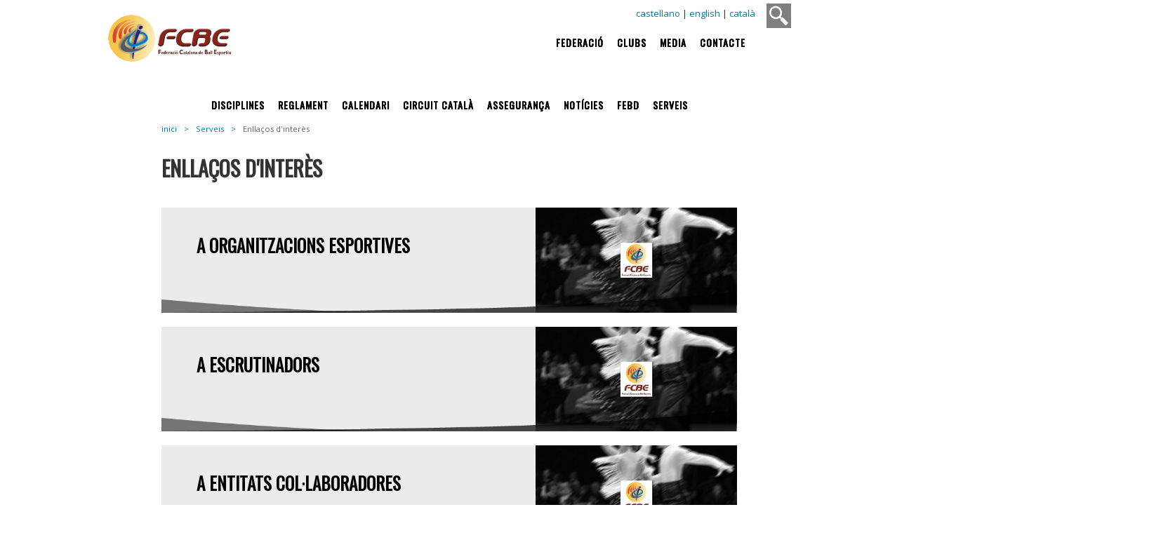

--- FILE ---
content_type: text/html
request_url: https://fcbe.cat/ca/n2/enllacos-interes/
body_size: 5024
content:
<!DOCTYPE HTML PUBLIC "-//W3C//DTD HTML 4.01//EN" "http://www.w3.org/TR/html4/strict.dtd">

<html lang="ca">
<head>
	<link href='https://fonts.googleapis.com/css?family=Open+Sans' rel='stylesheet' type='text/css'>
	<link href="https://fonts.googleapis.com/css?family=Oswald:300,400" rel="stylesheet"> 
	<title lang="ca">Enllaços d'interès | Federació Catalana de Ball Esportiu</TITLE>
	<meta http-equiv="pragma" content="no-cache">
	<meta name="keywords" content="ball,esportiu,catalunya,fcbe,federacio catalana ball esportiu">
	<meta name="description" content="Web oficial de la Federació Catalana de Ball Esportiu on hi trobareu notícies, disciplines, calendari de competicions, ranking, formació, clubs, ...">

	<meta property="og:url" content="/ca/n2/enllacos-interes/1" />
	<meta property="og:title" content="Enllaços d'interès | Federació Catalana de Ball Esportiu" />
	<meta property="og:description" content="Web oficial de la Federació Catalana de Ball Esportiu on hi trobareu notícies, disciplines, calendari de competicions, ranking, formació, clubs, ..." />
	<meta property="og:type" content="article" />
	<meta property="og:image" content="http://fcbe.cat/img/logo-fcbe-xarxes.png" />
	<meta property="og:image:width" content="990" />
	<meta property="og:image:height" content="660" />

	<meta name="twitter:card"        content="summary_large_image" /> 
<meta name="twitter:site"        content="@fcballesportiu" /> 
<meta name="twitter:creator"     content="@fcballesportiu" /> 
<meta name="twitter:title"       content="Enllaços d'interès" /> 
<meta name="twitter:description" content="Web oficial de la Federació Catalana de Ball Esportiu on hi trobareu notícies, disciplines, calendari de competicions, ranking, formació, clubs, ..." /> 
<meta name="twitter:image"       content="http://fcbe.cat/img/logo-fcbe-xarxes.png" /> 
<meta name="twitter:url"         content="/ca/n2/enllacos-interes/1" /> 
 


	<meta name="author" content="fcbe.cat">
	<meta name="robots" content="all">
	<meta name="viewport" content="width=device-width, initial-scale=1, maximum-scale=1">
	<meta http-equiv="Content-Type" content="text/html; charset=iso-8859-1">
	<link rel="shortcut icon" href="/img/favicon.ico">
	<link rel="stylesheet" media="all" type="text/css" href="/css/estils.css?param=3220121202629">
	<link rel="stylesheet" media="all" type="text/css" href="/css/estils-dos.css?param=3220121202629">
	<script src="/js/jquery-latest.js"></script>
	<script type="text/javascript" src="/js/menu-responsiu.js"></script>
	<script src="/js/jquery.bxslider.js"></script>
	<link href="/css/jquery.bxslider.css" rel="stylesheet" />
	<script src="/js/comuns.js" type="text/javascript"></script>
	<meta property="twitter:account_id" content="fcballesportiu" />
	
	<meta property="og:image" content="/img/logo_fcbe-1.png" />
	<link rel="image_src" href="/img/logo_fcbe-1.png" />

	<!-- Google tag (gtag.js) --> 
<script async src='https://www.googletagmanager.com/gtag/js?id=G-WE21DJW4F4'></script> 
<script> 
  window.dataLayer = window.dataLayer || []; 
  function gtag(){dataLayer.push(arguments);} 
  gtag('js', new Date()); 
 
  gtag('config', 'G-WE21DJW4F4'); 
</script> 

</head>

<body>
<div class="wrapper">
<script type="text/javascript" src="cookiewarning.js"></script>
<form name="infopantalla" action="">
<input type="hidden" name="amplada" id="amplada" value="111">
</form>
<script>AmplePantalla=window.screen.width;document.writeln('<p id="aa" style="display:none;">'+AmplePantalla+'</p>');document.infopantalla.amplada.value=AmplePantalla;//alert(document.getElementById("amplada").value);</script>

<!-- 
<div id="fb-root"></div>
<script>(function(d, s, id) {
  var js, fjs = d.getElementsByTagName(s)[0];
  if (d.getElementById(id)) return;
  js = d.createElement(s); js.id = id;
  js.src = "//connect.facebook.net/es_ES/sdk.js#xfbml=1&version=v2.0";
  fjs.parentNode.insertBefore(js, fjs);
}(document, 'script', 'facebook-jssdk'));</script>
-->

<div class="cap">
	<div class="cap-dins">
		<div class="cap-esq">
			<div class="logo">
				<p><a href="/index.asp?i=ca"><img src="https://www.fcbe.cat/img/logo-fcbe.png" alt="la primera Federació de Ball Esportiu de l´estat" title="la primera Federació de Ball Esportiu de l´estat"></a></p>
			</div> <!--logo-->
		</div> <!-- cap-esq -->

		<div class="cap-dta">

			<div class="buscador">
	<form name="buscador1" action="/buscador.asp?i=ca" method="post">
		<div class="buscador_camp">
			<label for="textabuscar">textabuscar</label>
			<input placeholder="Buscar..." onblur="tancar()" name="textabuscar" id="textabuscar" type="textabuscar" size="15" value="">
		</div>
	  <div class="buscador_boto"><label for="botobuscar">botobuscar</label><input type="submit" id="botobuscar" name="botobuscar" class="boto_buscador" title="buscar"></div>
	</form>
	<div title="Cercador" onclick="expandir()" id="boton_buscador"><img src="https://www.fcbe.cat/galeria/boto10.png"></div>
</div> <!-- buscador -->

<!--<div class="separador"></div>-->
<script src="/js/buscador.js"></script>

			<div class="idiomes">
				<p id="idiomes">
				<a rel="nofollow" href="https://translate.google.com/translate?hl=en&sl=ca&tl=es&u=https%3A%2F%2Ffcbe.cat/index.asp">castellano</a> | 
				<a rel="nofollow" href="https://translate.google.com/translate?hl=en&sl=ca&tl=en&u=https%3A%2F%2Ffcbe.cat/index.asp">english</a> | 
				<a href="/index.asp">catal&agrave;</a>
				</p>
			</div> <!-- idiomes -->
			<div class="separador"></div>


<nav id="access" role="navigation"> <!-- menÃº secundari (menu='2') -->
	<div class="menu">
		<ul id="menu-menu" class="menu menu2">
					<li><a href=''>Federació</a>
					<ul class='sub-menu'><li><a href='https://www.fcbe.cat/pagina/ca/saluda-nou-president-federacio-catalana-ball-esportiu&amp;i=ca'>Saluda</a></li><li><a href='/ca/n2/sobre-fcbe/'>Sobre la FCBE </a></li><li><a href='/ca/n2/estatuts-fcbe/'>Estatuts de la FCBE</a></li><li><a href='/ca/n2/organigrames-fcbe/'>Organigrames de la FCBE</a></li><li><a href='/ca/n2/convenis-vigor/'>Convenis en vigor</a></li></ul>
					</li>
					
					<li><a href=''>Clubs</a>
					<ul class='sub-menu'><li><a href='/ca/n2/clubs/assemblees-i-reunions/'>Assemblees i Reunions</a></li><li><a href='/ca/n2/clubs/directori/'>Directori de Clubs</a></li><li><a href='https://fcbe.playoffinformatica.com/FormLogin.php' rel='external'>Accés a l´aplicació PlayOff</a></li><li><a href='/ca/n2/clubs/oficines-ufec-assessorament-clubs/'>Oficines UFEC per assessorament Clubs</a></li><li><a href='https://www.fcbe.cat/pagina/ca/tramitacio-llicencies-temporada-2025' rel='external'>Llicències Federatives 2025</a></li><li><a href='/ca/n2/clubs/programa-arc/'>Programa ARC</a></li><li><a href='/ca/n2/clubs/legislacio-esportiva/'>Legislació Esportiva</a></li></ul>
					</li>
					
					<li><a href=''>Media</a>
					<ul class='sub-menu'><li><a href='/ca/n2/media/fotografies/'>Fotografies</a></li><li><a href='/ca/n2/media/videos/'>Vídeos</a></li><li><a href='/ca/n2/media/butlletins-fcbe-i-articles/'>Butlletins FCBE i Articles d´interès</a></li><li><a href='/ca/n2/media/bibliografia-ball/'>Bibliografia ball</a></li><li><a href='https://www.flickr.com/photos/155065406@N05/albums' rel='external'>Accés als àlbums de fotos (Flickr)</a></li></ul>
					</li>
					
					<li><a href='/contactar.asp?i=ca'>Contacte</a>
					
					</li>
					
		</ul>
	</div> <!--menu-->
</nav>


			<!-- include file="com_buscador.asp" -->

		</div> <!-- cap-dta -->
	</div> <!-- cap-dins -->
</div> <!--cap-->



<nav id="access" class="clearfix" role="navigation">
	<div class="menu">
		<ul id="menu-menu" class="menu">
			
					<li><a href=''>Disciplines</a><ul class='sub-menu'><li><a href='/ca/n2/disciplines/estil-internacional/'>Estil Internacional</a></li><li><a href='/ca/n2/disciplines/ball-sincronitzat/'>Ball Sincronitzat</a></li><li><a href='/ca/n2/disciplines/cheerleading/'>Cheerleading</a></li><li><a href='/ca/n2/fit-kid/'>Fit Kid</a></li><li><a href='/ca/n2/disciplines/street-pop-dance/'>Street&Pop Dance</a></li><li><a href='/ca/n2/breaking/'>Breaking</a></li><li><a href='/ca/n2/disciplines/hip-hop/'>Hip Hop</a></li><li><a href='/ca/n2/disciplines/performing-arts/'>Performing Arts</a></li><li><a href='/ca/n2/disciplines/balls-caribenys/'>Balls Caribenys</a></li><li><a href='/ca/n2/disciplines/line-dance-cwd/'>Line Dance & CWD</a></li></ul>
					</li>
					<li><a href=''>Reglament</a><ul class='sub-menu'><li><a href='/ca/n2/campionat-catalunya/'>CAMPIONAT DE CATALUNYA</a></li><li><a href='/ca/n2/normativas-campionat-catalunya-clubs/'>CAMPIONAT DE CATALUNYA DE CLUBS </a></li></ul>
					</li>
					<li><a href='/competicions.asp'>Calendari</a>
					</li>
					<li><a href=''>Circuit Català</a><ul class='sub-menu'></ul>
					</li>
					<li><a href=''>Assegurança</a><ul class='sub-menu'><li><a href='/ca/n2/esportistes-i-cos-tecnic-2025/'>Esportistes i Cos tècnic 2025</a></li></ul>
					</li>
					<li><a href='/noticies.asp'>Notícies</a>
					</li>
					<li><a href=''>FEBD</a><ul class='sub-menu'><li><a href='/ca/n2/campionats-espanya/'>Campionats d´Espanya</a></li><li><a href='https://www.febd.es/' rel='external'>Accès al web de la FEBD</a></li></ul>
					</li>
					<li><a href=''>Serveis</a><ul class='sub-menu'><li><a href='/ca/n2/borsa-treball-tecnics/'>Borsa Treball Tècnics</a></li><li><a href='/ca/n2/busco-parella-ball/'>Busco parella de ball</a></li><li><a href='/ca/n2/enllacos-interes/'>Enllaços d´interès</a></li></ul>
					</li>
		</ul>
	</div> <!--menu-->
</nav>

	<div class="cos">

		
		<div class="continguts">
			<div class="situacio">
				<ul>
					<li><p><a href="/index.asp?i=ca">inici</a></p></li>
					<li><p><a href="/ca/n1/serveis">Serveis</a></p></li>
					<li>Enllaços d'interès</li>
				</ul>
			</div>

		<div class="registre">

			<h1 class="titol">Enllaços d'interès</h1>
			

			<div class="separador20"></div>

			
				<ul class="subopcions " style=";">
				
							<li style="">
								
									<div class="titolopcio">
										<h2><a href='/ca/n3/organitzacions-esportives/' >A organitzacions esportives</a></h2>
										
									</div>
									
										<div class="imatgeopcio">
											<a href='/ca/n3/organitzacions-esportives/' ><img src='https://www.fcbe.cat/img/subopcio01.jpg' alt='A organitzacions esportives' title='A organitzacions esportives'></a>
										</div>
									 <div class="subopcions-deco"></div> 
							</li>
					
							<li style="">
								
									<div class="titolopcio">
										<h2><a href='/ca/n3/escrutinadors/' >A escrutinadors</a></h2>
										
									</div>
									
										<div class="imatgeopcio">
											<a href='/ca/n3/escrutinadors/' ><img src='https://www.fcbe.cat/img/subopcio01.jpg' alt='A escrutinadors' title='A escrutinadors'></a>
										</div>
									 <div class="subopcions-deco"></div> 
							</li>
					
							<li style="">
								
									<div class="titolopcio">
										<h2><a href='/ca/n3/entitats-col-laboradores/' >A entitats col·laboradores</a></h2>
										
									</div>
									
										<div class="imatgeopcio">
											<a href='/ca/n3/entitats-col-laboradores/' ><img src='https://www.fcbe.cat/img/subopcio01.jpg' alt='A entitats col·laboradores' title='A entitats col·laboradores'></a>
										</div>
									 <div class="subopcions-deco"></div> 
							</li>
					
				</ul> <!-- subopcions -->
				 

			<div class="separador20"></div>

			

			</div> <!-- registre -->

			
			
		</div> <!-- continguts -->

	</div> <!-- cos -->

	
<div class="peu">
	<div class="separador10"></div>
	<div class="peu-dins">
		<div class="peu1">
			<p><a href="/index.asp?i=ca"><img src="https://www.fcbe.cat/img/logo-fcbe.png" alt="la primera Federació de Ball Esportiu de l´estat" title="la primera Federació de Ball Esportiu de l´estat"></a></p>
			<p class='comptador' style="display:none;"><a href='https://www.easycounter.com/'><img src='https://www.easycounter.com/counter.php?fcbe' border='0' alt='HTML Hit Counters'></a></p>
		</div> <!-- peu1 -->

		<div class="peu2">
			<p><strong>Federació Catalana de Ball Esportiu</strong><br>C/Viladomat 184 - 186 Esc. A  1r.  3a.<br>08015 - Barcelona<br>Tel.  +34 934.538.020<br>Fax  +34 934.518.060<br><a href='mailto:info@fcbe.cat'>correu electrònic</a></p>

		</div> <!-- peu2 -->

		<div class="peu3">
			<div class="xarxes">
				<a href="https://www.facebook.com/fcballesportiu" rel="external"><img src="https://www.fcbe.cat/img/icona_facebook_blanc.png"></a>
				<a href="https://www.youtube.com/channel/UCLSLh4uJJEMpfJ7hZtft-vQ" rel="external"><img src="https://www.fcbe.cat/img/icona_youtube_blanc.png"></a>
				<a href="https://www.twitter.com/fcballesportiu" rel="external"><img src="https://www.fcbe.cat/img/icona_twitter_blanc.png"></a>
				<a href="https://www.instagram.com/fcballesportiu" rel="external"><img src="https://www.fcbe.cat/img/icona_instagram_blanc.png"></a>
				<a href="rss.asp"><img src="https://www.fcbe.cat/img/icona_rss_blanc.png"></a>
			</div> <!-- xarxes -->
		</div> <!-- peu3 -->

		<div class="peu4">
			<p><a href='/contactar.asp?i=ca'>Contactar</a></p>
<p><a href='/pagina/ca/informacio-general'>Informació general</a></p>
<p><a href='/pagina/ca/avis-legal'>Avís legal</a></p>
<p><a href='/pagina/ca/politica-cookies'>Política de cookies</a></p>
<script>externalLinks();</script>

		</div> <!-- peu4 -->

	</div> <!-- peu-dins -->
	<div class="separador20"></div>
</div> <!-- peu --->


<img src="https://www.fcbe.cat/galeria/boto_amunt.png" id="botoAmunt">
<script>
$(document).ready(function(){
	$('.botoAmunt').click(function(){
		$('body, html').animate({ scrollTop: '0px' },300 );
	});
	$(window).scroll(function(){
		if ($(this).scrollTop() > 0){ $('#botoAmunt').slideDown(300); } else { $('#botoAmunt').slideUp(300); };
	});
	$("#botoAmunt").click(function(evento){ $("html,body").animate({scrollTop:0}, "slow"); });
});
</script>

<style>
.gmnoprint { /* bombolla gtranslate amb paraula original */
	display:none !important;
	border: 1px solid red; 
}
</style>
</div> <!-- wrapper -->
	

</body>
</html>


--- FILE ---
content_type: text/html
request_url: https://fcbe.cat/ca/n2/enllacos-interes/cookiewarning.js
body_size: 5067
content:
<!DOCTYPE HTML PUBLIC "-//W3C//DTD HTML 4.01//EN" "http://www.w3.org/TR/html4/strict.dtd">

<html lang="ca">
<head>
	<link href='https://fonts.googleapis.com/css?family=Open+Sans' rel='stylesheet' type='text/css'>
	<link href="https://fonts.googleapis.com/css?family=Oswald:300,400" rel="stylesheet"> 
	<title lang="ca">Enllaços d'interès | Federació Catalana de Ball Esportiu</TITLE>
	<meta http-equiv="pragma" content="no-cache">
	<meta name="keywords" content="ball,esportiu,catalunya,fcbe,federacio catalana ball esportiu">
	<meta name="description" content="Web oficial de la Federació Catalana de Ball Esportiu on hi trobareu notícies, disciplines, calendari de competicions, ranking, formació, clubs, ...">

	<meta property="og:url" content="/ca/n2/enllacos-interes/1" />
	<meta property="og:title" content="Enllaços d'interès | Federació Catalana de Ball Esportiu" />
	<meta property="og:description" content="Web oficial de la Federació Catalana de Ball Esportiu on hi trobareu notícies, disciplines, calendari de competicions, ranking, formació, clubs, ..." />
	<meta property="og:type" content="article" />
	<meta property="og:image" content="http://fcbe.cat/img/logo-fcbe-xarxes.png" />
	<meta property="og:image:width" content="990" />
	<meta property="og:image:height" content="660" />

	<meta name="twitter:card"        content="summary_large_image" /> 
<meta name="twitter:site"        content="@fcballesportiu" /> 
<meta name="twitter:creator"     content="@fcballesportiu" /> 
<meta name="twitter:title"       content="Enllaços d'interès" /> 
<meta name="twitter:description" content="Web oficial de la Federació Catalana de Ball Esportiu on hi trobareu notícies, disciplines, calendari de competicions, ranking, formació, clubs, ..." /> 
<meta name="twitter:image"       content="http://fcbe.cat/img/logo-fcbe-xarxes.png" /> 
<meta name="twitter:url"         content="/ca/n2/enllacos-interes/1" /> 
 


	<meta name="author" content="fcbe.cat">
	<meta name="robots" content="all">
	<meta name="viewport" content="width=device-width, initial-scale=1, maximum-scale=1">
	<meta http-equiv="Content-Type" content="text/html; charset=iso-8859-1">
	<link rel="shortcut icon" href="/img/favicon.ico">
	<link rel="stylesheet" media="all" type="text/css" href="/css/estils.css?param=3220121202630">
	<link rel="stylesheet" media="all" type="text/css" href="/css/estils-dos.css?param=3220121202630">
	<script src="/js/jquery-latest.js"></script>
	<script type="text/javascript" src="/js/menu-responsiu.js"></script>
	<script src="/js/jquery.bxslider.js"></script>
	<link href="/css/jquery.bxslider.css" rel="stylesheet" />
	<script src="/js/comuns.js" type="text/javascript"></script>
	<meta property="twitter:account_id" content="fcballesportiu" />
	
	<meta property="og:image" content="/img/logo_fcbe-1.png" />
	<link rel="image_src" href="/img/logo_fcbe-1.png" />

	<!-- Google tag (gtag.js) --> 
<script async src='https://www.googletagmanager.com/gtag/js?id=G-WE21DJW4F4'></script> 
<script> 
  window.dataLayer = window.dataLayer || []; 
  function gtag(){dataLayer.push(arguments);} 
  gtag('js', new Date()); 
 
  gtag('config', 'G-WE21DJW4F4'); 
</script> 

</head>

<body>
<div class="wrapper">
<script type="text/javascript" src="cookiewarning.js"></script>
<form name="infopantalla" action="">
<input type="hidden" name="amplada" id="amplada" value="111">
</form>
<script>AmplePantalla=window.screen.width;document.writeln('<p id="aa" style="display:none;">'+AmplePantalla+'</p>');document.infopantalla.amplada.value=AmplePantalla;//alert(document.getElementById("amplada").value);</script>

<!-- 
<div id="fb-root"></div>
<script>(function(d, s, id) {
  var js, fjs = d.getElementsByTagName(s)[0];
  if (d.getElementById(id)) return;
  js = d.createElement(s); js.id = id;
  js.src = "//connect.facebook.net/es_ES/sdk.js#xfbml=1&version=v2.0";
  fjs.parentNode.insertBefore(js, fjs);
}(document, 'script', 'facebook-jssdk'));</script>
-->

<div class="cap">
	<div class="cap-dins">
		<div class="cap-esq">
			<div class="logo">
				<p><a href="/index.asp?i=ca"><img src="https://www.fcbe.cat/img/logo-fcbe.png" alt="la primera Federació de Ball Esportiu de l´estat" title="la primera Federació de Ball Esportiu de l´estat"></a></p>
			</div> <!--logo-->
		</div> <!-- cap-esq -->

		<div class="cap-dta">

			<div class="buscador">
	<form name="buscador1" action="/buscador.asp?i=ca" method="post">
		<div class="buscador_camp">
			<label for="textabuscar">textabuscar</label>
			<input placeholder="Buscar..." onblur="tancar()" name="textabuscar" id="textabuscar" type="textabuscar" size="15" value="">
		</div>
	  <div class="buscador_boto"><label for="botobuscar">botobuscar</label><input type="submit" id="botobuscar" name="botobuscar" class="boto_buscador" title="buscar"></div>
	</form>
	<div title="Cercador" onclick="expandir()" id="boton_buscador"><img src="https://www.fcbe.cat/galeria/boto10.png"></div>
</div> <!-- buscador -->

<!--<div class="separador"></div>-->
<script src="/js/buscador.js"></script>

			<div class="idiomes">
				<p id="idiomes">
				<a rel="nofollow" href="https://translate.google.com/translate?hl=en&sl=ca&tl=es&u=https%3A%2F%2Ffcbe.cat/index.asp">castellano</a> | 
				<a rel="nofollow" href="https://translate.google.com/translate?hl=en&sl=ca&tl=en&u=https%3A%2F%2Ffcbe.cat/index.asp">english</a> | 
				<a href="/index.asp">catal&agrave;</a>
				</p>
			</div> <!-- idiomes -->
			<div class="separador"></div>


<nav id="access" role="navigation"> <!-- menÃº secundari (menu='2') -->
	<div class="menu">
		<ul id="menu-menu" class="menu menu2">
					<li><a href=''>Federació</a>
					<ul class='sub-menu'><li><a href='https://www.fcbe.cat/pagina/ca/saluda-nou-president-federacio-catalana-ball-esportiu&amp;i=ca'>Saluda</a></li><li><a href='/ca/n2/sobre-fcbe/'>Sobre la FCBE </a></li><li><a href='/ca/n2/estatuts-fcbe/'>Estatuts de la FCBE</a></li><li><a href='/ca/n2/organigrames-fcbe/'>Organigrames de la FCBE</a></li><li><a href='/ca/n2/convenis-vigor/'>Convenis en vigor</a></li></ul>
					</li>
					
					<li><a href=''>Clubs</a>
					<ul class='sub-menu'><li><a href='/ca/n2/clubs/assemblees-i-reunions/'>Assemblees i Reunions</a></li><li><a href='/ca/n2/clubs/directori/'>Directori de Clubs</a></li><li><a href='https://fcbe.playoffinformatica.com/FormLogin.php' rel='external'>Accés a l´aplicació PlayOff</a></li><li><a href='/ca/n2/clubs/oficines-ufec-assessorament-clubs/'>Oficines UFEC per assessorament Clubs</a></li><li><a href='https://www.fcbe.cat/pagina/ca/tramitacio-llicencies-temporada-2025' rel='external'>Llicències Federatives 2025</a></li><li><a href='/ca/n2/clubs/programa-arc/'>Programa ARC</a></li><li><a href='/ca/n2/clubs/legislacio-esportiva/'>Legislació Esportiva</a></li></ul>
					</li>
					
					<li><a href=''>Media</a>
					<ul class='sub-menu'><li><a href='/ca/n2/media/fotografies/'>Fotografies</a></li><li><a href='/ca/n2/media/videos/'>Vídeos</a></li><li><a href='/ca/n2/media/butlletins-fcbe-i-articles/'>Butlletins FCBE i Articles d´interès</a></li><li><a href='/ca/n2/media/bibliografia-ball/'>Bibliografia ball</a></li><li><a href='https://www.flickr.com/photos/155065406@N05/albums' rel='external'>Accés als àlbums de fotos (Flickr)</a></li></ul>
					</li>
					
					<li><a href='/contactar.asp?i=ca'>Contacte</a>
					
					</li>
					
		</ul>
	</div> <!--menu-->
</nav>


			<!-- include file="com_buscador.asp" -->

		</div> <!-- cap-dta -->
	</div> <!-- cap-dins -->
</div> <!--cap-->



<nav id="access" class="clearfix" role="navigation">
	<div class="menu">
		<ul id="menu-menu" class="menu">
			
					<li><a href=''>Disciplines</a><ul class='sub-menu'><li><a href='/ca/n2/disciplines/estil-internacional/'>Estil Internacional</a></li><li><a href='/ca/n2/disciplines/ball-sincronitzat/'>Ball Sincronitzat</a></li><li><a href='/ca/n2/disciplines/cheerleading/'>Cheerleading</a></li><li><a href='/ca/n2/fit-kid/'>Fit Kid</a></li><li><a href='/ca/n2/disciplines/street-pop-dance/'>Street&Pop Dance</a></li><li><a href='/ca/n2/breaking/'>Breaking</a></li><li><a href='/ca/n2/disciplines/hip-hop/'>Hip Hop</a></li><li><a href='/ca/n2/disciplines/performing-arts/'>Performing Arts</a></li><li><a href='/ca/n2/disciplines/balls-caribenys/'>Balls Caribenys</a></li><li><a href='/ca/n2/disciplines/line-dance-cwd/'>Line Dance & CWD</a></li></ul>
					</li>
					<li><a href=''>Reglament</a><ul class='sub-menu'><li><a href='/ca/n2/campionat-catalunya/'>CAMPIONAT DE CATALUNYA</a></li><li><a href='/ca/n2/normativas-campionat-catalunya-clubs/'>CAMPIONAT DE CATALUNYA DE CLUBS </a></li></ul>
					</li>
					<li><a href='/competicions.asp'>Calendari</a>
					</li>
					<li><a href=''>Circuit Català</a><ul class='sub-menu'></ul>
					</li>
					<li><a href=''>Assegurança</a><ul class='sub-menu'><li><a href='/ca/n2/esportistes-i-cos-tecnic-2025/'>Esportistes i Cos tècnic 2025</a></li></ul>
					</li>
					<li><a href='/noticies.asp'>Notícies</a>
					</li>
					<li><a href=''>FEBD</a><ul class='sub-menu'><li><a href='/ca/n2/campionats-espanya/'>Campionats d´Espanya</a></li><li><a href='https://www.febd.es/' rel='external'>Accès al web de la FEBD</a></li></ul>
					</li>
					<li><a href=''>Serveis</a><ul class='sub-menu'><li><a href='/ca/n2/borsa-treball-tecnics/'>Borsa Treball Tècnics</a></li><li><a href='/ca/n2/busco-parella-ball/'>Busco parella de ball</a></li><li><a href='/ca/n2/enllacos-interes/'>Enllaços d´interès</a></li></ul>
					</li>
		</ul>
	</div> <!--menu-->
</nav>

	<div class="cos">

		
		<div class="continguts">
			<div class="situacio">
				<ul>
					<li><p><a href="/index.asp?i=ca">inici</a></p></li>
					<li><p><a href="/ca/n1/serveis">Serveis</a></p></li>
					<li>Enllaços d'interès</li>
				</ul>
			</div>

		<div class="registre">

			<h1 class="titol">Enllaços d'interès</h1>
			

			<div class="separador20"></div>

			
				<ul class="subopcions " style=";">
				
							<li style="">
								
									<div class="titolopcio">
										<h2><a href='/ca/n3/organitzacions-esportives/' >A organitzacions esportives</a></h2>
										
									</div>
									
										<div class="imatgeopcio">
											<a href='/ca/n3/organitzacions-esportives/' ><img src='https://www.fcbe.cat/img/subopcio01.jpg' alt='A organitzacions esportives' title='A organitzacions esportives'></a>
										</div>
									 <div class="subopcions-deco"></div> 
							</li>
					
							<li style="">
								
									<div class="titolopcio">
										<h2><a href='/ca/n3/escrutinadors/' >A escrutinadors</a></h2>
										
									</div>
									
										<div class="imatgeopcio">
											<a href='/ca/n3/escrutinadors/' ><img src='https://www.fcbe.cat/img/subopcio01.jpg' alt='A escrutinadors' title='A escrutinadors'></a>
										</div>
									 <div class="subopcions-deco"></div> 
							</li>
					
							<li style="">
								
									<div class="titolopcio">
										<h2><a href='/ca/n3/entitats-col-laboradores/' >A entitats col·laboradores</a></h2>
										
									</div>
									
										<div class="imatgeopcio">
											<a href='/ca/n3/entitats-col-laboradores/' ><img src='https://www.fcbe.cat/img/subopcio01.jpg' alt='A entitats col·laboradores' title='A entitats col·laboradores'></a>
										</div>
									 <div class="subopcions-deco"></div> 
							</li>
					
				</ul> <!-- subopcions -->
				 

			<div class="separador20"></div>

			

			</div> <!-- registre -->

			
			
		</div> <!-- continguts -->

	</div> <!-- cos -->

	
<div class="peu">
	<div class="separador10"></div>
	<div class="peu-dins">
		<div class="peu1">
			<p><a href="/index.asp?i=ca"><img src="https://www.fcbe.cat/img/logo-fcbe.png" alt="la primera Federació de Ball Esportiu de l´estat" title="la primera Federació de Ball Esportiu de l´estat"></a></p>
			<p class='comptador' style="display:none;"><a href='https://www.easycounter.com/'><img src='https://www.easycounter.com/counter.php?fcbe' border='0' alt='HTML Hit Counters'></a></p>
		</div> <!-- peu1 -->

		<div class="peu2">
			<p><strong>Federació Catalana de Ball Esportiu</strong><br>C/Viladomat 184 - 186 Esc. A  1r.  3a.<br>08015 - Barcelona<br>Tel.  +34 934.538.020<br>Fax  +34 934.518.060<br><a href='mailto:info@fcbe.cat'>correu electrònic</a></p>

		</div> <!-- peu2 -->

		<div class="peu3">
			<div class="xarxes">
				<a href="https://www.facebook.com/fcballesportiu" rel="external"><img src="https://www.fcbe.cat/img/icona_facebook_blanc.png"></a>
				<a href="https://www.youtube.com/channel/UCLSLh4uJJEMpfJ7hZtft-vQ" rel="external"><img src="https://www.fcbe.cat/img/icona_youtube_blanc.png"></a>
				<a href="https://www.twitter.com/fcballesportiu" rel="external"><img src="https://www.fcbe.cat/img/icona_twitter_blanc.png"></a>
				<a href="https://www.instagram.com/fcballesportiu" rel="external"><img src="https://www.fcbe.cat/img/icona_instagram_blanc.png"></a>
				<a href="rss.asp"><img src="https://www.fcbe.cat/img/icona_rss_blanc.png"></a>
			</div> <!-- xarxes -->
		</div> <!-- peu3 -->

		<div class="peu4">
			<p><a href='/contactar.asp?i=ca'>Contactar</a></p>
<p><a href='/pagina/ca/informacio-general'>Informació general</a></p>
<p><a href='/pagina/ca/avis-legal'>Avís legal</a></p>
<p><a href='/pagina/ca/politica-cookies'>Política de cookies</a></p>
<script>externalLinks();</script>

		</div> <!-- peu4 -->

	</div> <!-- peu-dins -->
	<div class="separador20"></div>
</div> <!-- peu --->


<img src="https://www.fcbe.cat/galeria/boto_amunt.png" id="botoAmunt">
<script>
$(document).ready(function(){
	$('.botoAmunt').click(function(){
		$('body, html').animate({ scrollTop: '0px' },300 );
	});
	$(window).scroll(function(){
		if ($(this).scrollTop() > 0){ $('#botoAmunt').slideDown(300); } else { $('#botoAmunt').slideUp(300); };
	});
	$("#botoAmunt").click(function(evento){ $("html,body").animate({scrollTop:0}, "slow"); });
});
</script>

<style>
.gmnoprint { /* bombolla gtranslate amb paraula original */
	display:none !important;
	border: 1px solid red; 
}
</style>
</div> <!-- wrapper -->
	

</body>
</html>


--- FILE ---
content_type: text/css
request_url: https://fcbe.cat/css/estils.css?param=3220121202629
body_size: 13342
content:
/*/* ---- RESET ---- */

html,body,div,span,applet,object,iframe,h1,h2,h3,h4,h5,h6,p,blockquote,pre,a,abbr,acronym,address,big,cite,code,del,dfn,em,img,ins,kbd,q,s,samp,small,strike,strong,sub,sup,tt,var,b,u,i,dl,dt,dd,ol,nav ul,nav li,fieldset,form,label,legend,table,caption,tbody,tfoot,thead,tr,th,td,article,aside,canvas,details,embed,figure,figcaption,footer,header,hgroup,menu,nav,output,ruby,section,summary,time,mark,audio,video{
		margin:0;padding:0;border:0;font-size:100%;vertical-align:baseline;
	}
article, aside, details, figcaption, figure,footer, header, hgroup, menu, nav, section {display:block;}
/* ol,ul{list-style:none;margin:0;padding:0;} */
blockquote,q{quotes:none;}
blockquote:before,blockquote:after,q:before,q:after{content:'';content:none;}
table{border-collapse:collapse;border-spacing:0;}
/* --- AUXILIARS ---- */
a{text-decoration:none;color:#0080AD; }
a:hover{text-decoration:underline;color:#666; }
a:focus{outline:none}
.txt-rt{text-align:right;}/* text align right */
.txt-lt{text-align:left;}/* text align left */
.txt-center{text-align:center;}/* text align center */
.float-rt{float:right;}/* float right */
.float-lt{float:left;}/* float left */
.clear{clear:both;}/* clear float */
.pos-relative{position:relative;}/* Position Relative */
.pos-absolute{position:absolute;}/* Position Absolute */
.vertical-base{vertical-align:baseline;}/* vertical align baseline */
.vertical-top{vertical-align:top;}/* vertical align top */
.underline{padding-bottom:5px;	border-bottom:1px solid #eee; margin:0 0 20px 0;}/* Add 5px bottom padding and a underline */
nav.vertical ul li{ display:block;}/* vertical menu */
nav.horizontal ul li{ display:inline-block;}/* horizontal 
*/
img{max-width:100%;}
/* ---- RESET ---- */


body{
	font-family:'Open Sans', sans-serif;
	color:#333;
	background:linear-gradient(#fff, #fff) !important;
	font-size:14px; 
	line-height:1.5em; 
}

h1 { font-family:'Oswald', sans-serif; font-size:26px !important;margin-bottom:15px; line-height:32px; }
h2 { font-family:'Oswald', sans-serif; font-size:24px !important;margin-bottom:15px; line-height:28px; }
h3 { font-family:'Oswald', sans-serif; font-size:22px !important;margin-bottom:15px; line-height:26px; }
h4 { font-family:'Oswald', sans-serif; font-size:18px !important;margin-bottom:15px; line-height:22px; }

.mostraraamobils { display:none; }
.colorblanc { color:#fff; }
.wrapper {
	width:100%;
	margin:0 auto;
	transition:all .2s linear;
	-moz-transition:all .2s linear;
	-webkit-transition:all .2s linear;
	-o-transition:all .2s linear;
	-ms-transition:all .2s linear;
}
.bloc50 { width:49%; margin:0px; float:left; }
.bloc50:first-child { margin: 0px 1% 0px 0px; }
.bloc50:last-child { margin: 0px 0px 0px 1%; }


.cap {margin:5px auto 0px auto; height:130px; width:100%; }
.cap-dins { height:auto; width:80%; margin:0px auto; }
.cap-esq { float:left; width:40%; height:32px; text-align:left; display:block; margin-bottom:0px; }
	.cap-esq p {margin:0 10px; font-size:18px; text-align:left;}

.cap-mig {float:left; width:48%; height:100%; display:block;}
.cap-dta {float:right; width:40%; height:100%; display:block; margin-right:20px; }
	.idiomes { 
		width:85% !important; margin:5px; width:100%; 
		float: left; text-align:right; z-index:100;
		height:30px;
	}
	.idiomes p { height:30px; }
	.idiomes img {
		margin:5px 5px 5px 0px;
		max-width:24px;
		max-height:24px;
	}

.botons-sessio {
	position: fixed;
	left: 10px;
	bottom: 15px;
}
.boto-editar {
	background: black;
	padding: 8px;
	color: white !important;
	min-width: 65px !important;
}
.boto-editar:hover {
	color: white !important;
}


#boton_buscador {
	background-color:#C0C0C0;
	color:white;
	width:35px;
	height:35px;
	/*line-height:34px;*/
	/*text-align:center;*/
	/*position:absolute;*/
	right:0;
	cursor:pointer;
	font-size:14px;
}
#boton_buscador:hover {
}
.buscador label {
	display:none;
	visibility:hidden;
}
.boto_buscador {
	display:none;
}
.buscador p {
	margin:0px;
	padding:0px;
}
.buscador table {
	margin:0px;
	margin-top:5px \0/;
	/* ie8 hack */
}
.buscador table td {
	padding:0px;
	vertical-align:top;
}
.buscador form {
	margin:0px 0px 0px 0px;
	margin-top:0px \0/; /* ie8 hack */
	padding:0px;
}
.buscador .boto_buscador:hover {
	width:70px;
	font-weight:bold;
}
#textabuscar1 {
	border:2px solid #D6D6D6;
	width:400px;
}
#textabuscar1:focus {
}
.buscador-submit {
	border:#C80514 2px solid;
	background:#FFFFFF;
	cursor:pointer;
	color:#C80514;
}

.buscador {
	font-size:12px;
	float:right;
	margin-right:0px;
	margin-top:0px;
	z-index: 100;
}
.buscador form input {
	margin:0px;
	padding:0px 10px;
	height:33px;
	border:1px solid #ccc;
	background-color: #dedede;
	width:158px;
	border-bottom-left-radius:0px;
	border-top-left-radius:0px;
}
.buscador form input::-webkit-input-placeholder {
	color:#C0C0C0;
}
.buscador form input::-moz-placeholder {
	color:#595959;
}
.buscador form input:-ms-input-placeholder {
	color:#595959;
}
#textabuscar {
	opacity:0;
	width:0px;
	float:right;
	margin-right:34px;
}
.animate {
	-webkit-transition:width ease 0.5s;
	transition:width ease 0.5s;
	width:158px !important;
	opacity:1 !important;
	z-index:-1;
}
.buscador_camp {
	width:40px !important;
	height:0px;
	float:left;
	margin-left:0px;
	z-index: -1;
}


	.logo {margin:15px 0px 0px 15px; width:200px; }
	.logo img { width:100%; }
	.xarxes { width:100%; margin:20px; clear:both; }
	.xarxes a { display:block; }
	.xarxes img { width:48px; margin:0px 10px 10px 0px; float:left; }


.menu {
	font-family:'Oswald', sans-serif; font-weight:400;
	height:auto; width:80%; margin:0px auto 0px auto; font-weight:normal; 
}
	.menu ul { background:none; }
	.menu ul li {display:inline-block; width:auto;}
	.menu ul li a { color:#000 !important; }
	.menu ul li a:hover { color:#666 !important;}
.menu2 { width: 90% !important; float: left; }

.cos {width:80%; margin:0px auto 20px auto; padding:0px; overflow:hidden; }
.cosHome { width:100%; margin:0px auto 0px auto; padding:0px; overflow:hidden; }
.continguts {width:100%; clear:both; height:100%; font-size:110%; }
.continguts h2 { font-family:'Oswald', sans-serif; background-color:#41B1DB; color:#fff; width:27%; min-width:27%; text-align:center; font-size:200%; padding:20px; margin:5px auto; text-transform:uppercase; }
.continguts h3 { font-family:'Oswald', sans-serif; color:#41B1DB; text-align:left; font-size:125% !important; text-transform:uppercase; }
.continguts ul {
	margin:10px 20px 15px 10px;
	list-style:none; 
}
.continguts .registre {
	width:80%;
	height:auto !important;
	float:left; /* si tenim columna banners */
	margin:0px; /* si tenim columna banners */
	clear:both; /* si no tenim columna banners */
	margin:20px 10%; /* si no tenim columna banners */
}

.continguts .registreagenda {
	width:66%;
	height:auto !important;
	float:left; /* si tenim columna banners */
	margin:0px; /* si tenim columna banners */
	clear:both; /* si no tenim columna banners */
	margin:0px 1%; /* si no tenim columna banners */
}

.logos { width: 100%; }
.logos p { text-align: center; }
.logos img { margin: 5px 20px; }

.continguts .registre h1 { font-size:30px !important; text-transform: uppercase; } 
.continguts .registre a { text-decoration:underline; color:#0080AD; }
.continguts .registre p { margin-bottom:10px; margin: 10px 0px 15px 0px; }
.continguts .registre a:hover { text-decoration:underline; color:#666; }
.continguts .registre .resum { margin:20px 0px 10px 0px; }

.continguts .registre  .video  { width:90%; margin:0px 5% 0px 5%; clear:both; }
.continguts .registre  .video iframe { width:100%; height:550px; margin:0px; padding:0px; }

.continguts .registre table {
	border-collapse:collapse;
}
.continguts .registre table td {
	border:1px solid #666;
	padding:3px;
}
.continguts .registre .datapublicacio { margin:5px 0px; }
.continguts .registre .imatges {
   width:155px;
   min-height:200px; height:auto !important; height:200px; 
   float:left;
   margin:10px 0px;
   padding:0px;
}
.continguts .registre ul {
	list-style:disc;
	width:90%;
	margin-left:40px;
}
.continguts .registre ol {
	width:90%;
	margin-left:30px;
}
.continguts .registre .etiquetes { background:#dedede; padding:2px 5px; -moz-border-radius:0px; -webkit-border-radius:0px; border-radius:0px; margin:0px 5px 0px 0px; }
.continguts .registre .imatge {
	clear:both;
	margin:15px;
	padding:0px;
	width:140px;
}
.continguts .registre .imatge img {
	max-width:200px;
	-moz-border-radius:0px; -webkit-border-radius:0px; border-radius:0px;
}
.continguts .registre .img_esq_text {
	float:left;
	margin:15px 15px 15px 0px;
	padding:0px;
	max-width:98%;
	-moz-border-radius:0px; -webkit-border-radius:0px; border-radius:0px;
}
.continguts .registre .img_dta_text {
	float:right;
	margin:15px 0px 15px 15px;
	padding:0px;
	max-width:98%;
	-moz-border-radius:0px; -webkit-border-radius:0px; border-radius:0px;
}
.continguts .registre .img_esq { 
	text-align:left;
	display:block;
	margin:15px 15px 15px 0px;
	padding:0px;
	clear:both;
	max-width:98%;
	-moz-border-radius:0px; -webkit-border-radius:0px; border-radius:0px;
}
.continguts .registre .img_dta {
	text-align:right;
	display:block;
	margin:15px 0px 15px 15px;
	padding:0px;
	clear:right;
	max-width:98%;
	-moz-border-radius:0px; -webkit-border-radius:0px; border-radius:0px;
}
.continguts .registre .img_mig {
	display:block;
	margin:15px auto 0px auto;
	padding:0px;
	clear:both;
	max-width:98%;
	-moz-border-radius:0px; -webkit-border-radius:0px; border-radius:0px;
}

.continguts .banners {
	width:23%;
	height:auto !important;
	float:right;
	margin:10px 0px 0px 0px;
	padding:0px 0px 0px 2%;
	border-left:1px solid #ccc;
}

.banners {
	width:100%;
	height:auto !important; height:100px; 
	clear:both;
}
ul.bannersHome {width:60%; margin:0px 20%; padding:0px; min-height:100px; height:auto !important; height:100px; }
ul.bannersHome li { 
	width:23.5%; padding:0px; margin:0px 1%;
	float:left;
}
ul.bannersHome li:first-child { margin-left:0px; }
ul.bannersHome li:last-child { margin-right:0px; }
ul.bannersHome .banner a { display:block; }
ul.bannersHome  img { width:100%; max-height:150px; margin:0px; padding:0px; }

ul.bannerspagina {margin:0px 0px; padding:0px;}
ul.bannerspagina li { 
	width:100%; padding:0px; margin:10px 0px;
	clear:both;
}
ul.bannerspagina li:first-child { margin:0px; }
ul.bannerspagina li:last-child { margin:0px; }
ul.bannerspagina .banner a { display:block; }
ul.bannerspagina  img { width:100%; max-height:150px; margin:0px; padding:0px; }



	.continguts-esq {width:95%; float:left; height:60%; margin-right:2%; margin-top:3%;}

	.pagina {padding:10px 0px;background-color:#FFF;font-size:14px;}
	.pagina p {margin-bottom:10px;}
	.pagina li {margin:0 0 10px 20px;}


.boto50 {background-color:#ccc;border-radius:5px;border:none;color:#FFF;}
h2.boto50 {width: 40%; margin: 0px 2% !important; float: left; padding:10px; text-align:center; display:block;}
.boto50inactiu {background-color:#ccc;border-radius:5px;border:none;color:#FFF;}
h2.boto50inactiu {width: 40%; margin: 0px 2% !important; float: left; padding:10px; text-align:center; display:block;}


.opcions {
	width:
}

.imatgegranopcio {
	width:100%;
	clear:both;
}

.resumcategoria { margin: 10px 0px; font-size: 120%; }

ul.subopcions { width:100% !important; margin:20px 0px !important; padding:0px; list-style:none !important; position:relative;}
ul.subopcions li { 
	width:100%; padding:0px; margin:0px 1% 20px 0 !important;
	min-height:145px; height:auto !important; height:145px;
	clear:both; position:relative; background-color:#EBEBEB;
	display: flex;
}
ul.subopcionsOrganigrama { display:flow-root !important; }
ul.subopcionsOrganigrama li { width:48% !important; min-height:100px !important; float:left; clear:none; background:none; }
ul.subopcionsOrganigrama li .titolopcio { 
	width:90% !important; 
}


.subopcions-deco {
	width:100%; height:30px; position:absolute; bottom:0px;
	background-image:url(https://www.fcbe.cat/galeria/fons-opcio-01.png);
	background-repeat:no-repeat;
	background-position:left bottom;
	background-size:100% 30px;
}
ul.subopcions a { text-decoration:none !important; }
ul.subopcions h2 a {
	display:block; color:#000 !important;
	text-decoration:none !important;
}
ul.subopcions h2 a:hover{ display:block; color:#666 !important; }
ul.subopcions li .titolopcio { 
	width:65%;
	min-height:45px;
	float:left;
}
ul.subopcions li h2 { 
	margin:0px;
	text-transform:uppercase;
	margin:40px 0px 0px 50px !important;
	padding:0px !important;
	font-size:25px !important;
	background:none;
	text-align:left;
	width:100% !important;
}
ul.subopcions li h3 { 
	margin:0px;
	text-transform: initial;
	margin:20px 0px 0px 20px !important;
	padding:0px !important;
	font-size:20px !important;
	background:none;
	text-align:left;
	font-family:'Open Sans', sans-serif;
}
ul.subopcions .imatgeopcio { width:35%; float: right; margin:0px; padding:0px; }
ul.subopcions .imatgeopcio img {
	width:100%;
	float:right;
}
ul.subopcions p { margin:10px 20px !important; }
ul.subopcions p.resum { margin:10px 20px 10px 50px !important; }
ul.subopcions .descripcioOpcio { 
	top:22px;
	position:absolute;
	z-index:500;
	width:100%;
	height:90%;
	padding:1%;
	visibility:hidden;
	background-image:url(https://www.fcbe.cat/galeria/transp70.png) !important;
	background-repeat:repeat;
}


ul.disciplines { min-height:300px; height:auto !important; height:300px; display:inline-block;}
ul.disciplines li { 
	width:23% !important; min-height:100px !important; 
	margin: 20px 5% !important; float:left; clear:none; background:none; 
	display: block !important;
}
ul.disciplines .imatgeopcio {
	width:100% !important; clear:both !important;
	float:none !important;
}
ul.disciplines .imatgeopcio img {
	width:90% !important; margin: 0px 5%;
	clear:both !important;
}
ul.disciplines .titolopcio { 
	width:100% !important; clear:both !important;
	float:none !important; }
ul.disciplines .titolopcio a {
	color:#fff !important; 
}
ul.disciplines li h2 { 
	margin:5px 0px !important;
	text-align:center !important;
}


.noticiesHome {
	width:100%; margin:20px 0px 0px 0px;
	min-height:200px; height:auto !important; height:200px;
	background-image:url(https://www.fcbe.cat/galeria/fons-pagina-03.png);
	background-repeat:no-repeat;
	background-position:left bottom;
	background-size:100%;
}


.separador0 { width:100%; height:0px; clear:both; }
.separador { width:100%; height:1px; clear:both; }
.separador5 { width:100%; height:5px; clear:both; background:#f00;}
.separador10 { width:100%; height:10px; clear:both; }
.separador20 { width:100%; height:20px; clear:both; }
.separador50 { width:100%; height:50px; clear:both; }
.separador100 { width:100%; height:100px; clear:both; }
.desplacable { }

.linia1 { width:100%; height:1px; clear:both; border-bottom:1px solid #9A1321; }

ul.llistaNoticiesHome {width:80%; margin:20px 18% !important; padding:0px; list-style: none !important; }
ul.llistaNoticiesHome h1 {text-align:left;font-size:22px;font-weight:bold;margin-bottom:15px;}
ul.llistaNoticiesHome li { width:25%; padding:0px; margin:0px 2% !important; float:left; }
ul.llistaNoticiesHome li:first-child, ul.llistaNoticiesHome li:last-child { margin:0px !important; }

ul.llistaNoticiesHome li a {color:#0080AD;}
ul.llistaNoticiesHome li a:hover {color:#666;}
ul.llistaNoticiesHome li div.info {overflow:hidden;}
ul.llistaNoticiesHome li div.info img {
	width:100%; margin:0px 0px 5px 0px; 
	-moz-border-radius:0px; -webkit-border-radius:0px; border-radius:0px; 
}
ul.llistaNoticiesHome li div.info p {}

ul.llistaNoticies {width:100% !important; margin:20px 0% !important; padding:0px; list-style: none !important; }
ul.llistaNoticies li { width:31% !important; margin:0px 1% 45px 1% !important; }
ul.llistaNoticies li:nth-child(3n+4) {clear: both; }
ul.llistaNoticies li:first-child, ul.llistaNoticies li:last-child { margin:0px 1% 40px 1% !important; }
ul.llistaNoticies p { margin: 0px !important; }



.llistatNoticiesHome {
	width:64%; margin:20px 18% !important; padding:0px; list-style: none !important; 
    display: grid;
    grid-template-columns: repeat(3, 1fr); /* 3 columnes */
    gap: 25px;
}
.llistatNoticiesHome h1 {text-align:left;font-size:22px;font-weight:bold;margin-bottom:15px;}
.llistatNoticiesHome .noticiahome { 
	width:100%; padding:0px; margin:0px 0% 0px 0% !important; 
	/*float:left; */
}
/*
.llistatNoticiesHome div:first-child, ul.llistaNoticiesHome li:last-child { margin:0px !important; }
*/
.llistatNoticiesHome .info {overflow:hidden;}




ul.resumRegistres {margin:20px 0px; padding:0px; list-style:none !important; }
ul.resumRegistres h1 {text-align:left;font-size:22px;font-weight:bold;margin-bottom:15px;}
ul.resumRegistres li { 
	width:100%; padding:0px; margin:20px 0px;
}
ul.resumRegistres li a {color:#0080AD;}
ul.resumRegistres li a:hover {color:#666;}
ul.resumRegistres li div.info {overflow:hidden;}
ul.resumRegistres li div.info img {
	width:30%; margin:0px 20px 10px 0px; 
	-moz-border-radius:0px; -webkit-border-radius:0px; border-radius:0px; 
	float:left;
}
ul.resumRegistres li div.info p {}




.videos {
	width:100%; background-color:#333; background:#000; overflow:hidden; border-radius:0px; margin:0px; padding:0px;
	background-image:url(https://www.fcbe.cat/galeria/fons-pagina-01.png); 
	background-position:left bottom; 
	background-repeat:no-repeat;
	background-size:100% 120px;
	padding-bottom:35px;
}
.videos h2 { color:#fff; text-transform:uppercase; }
.videos-dins { width:80%; margin:0px auto; }
.videos .video iframe { width:100%; height:400px; margin:0px; padding:0px; }
.videos .video { width:48%; margin:0px 2% 0px 0%; float:left; }
.videos .video:last-child { margin:0px 0px 0px 2%; float:right; }

#destacar { background-color:#dedede; -moz-border-radius:0px; -webkit-border-radius:0px; border-radius:0px; border:1px solid #0080AD; }

h1.article{font-size:22px;font-weight:bold;color:#FFF;}
img.article{width:150px; margin:5px 10px 5px 10px;float:left;}

.peu {width:100%; background-color:#949494; overflow:hidden; margin:0px 0px 0px 0px; border-radius:0px; font-size:110%; }
	.peu-dins { width:80%; margin:0px auto; }
	.peu-dins .peu1 {float:left;  width:23%; margin:0px 0px 0px 0px;  padding-bottom:20px; height:100%; }
	.peu-dins .peu1 img { width: 70%; margin: 10px 15%; }
	.peu-dins .peu2 {float:left;  width:23%; margin:0px 0px 0px 2.5%; padding-bottom:20px; height:100%; }
	.peu-dins .peu3 {float:left;  width:23%; margin:0px 0px 0px 2.5%; padding-bottom:20px; height:100%; }
	.peu-dins .peu4 {float:right; width:23%; margin:0px 0px 0px 2.5%; padding-bottom:20px; height:100%; }
	.peu a {color:#eee; text-decoration: underline; }
	.peu p {color:#fff; margin:10px; }
	.peu img { margin:5px; float:left; }


.boto {
	font-family:'Oswald', sans-serif; font-size:18px; margin:5px 0px !important; clear:both; 
	background-color:#7f7f7f; border-radius:0px; border:none; color:#FFF;
	display:block; padding:10px;
}
.boto:hover { background-color:#333; color:#FAD983; }
a.boto  { color:#FFF !important; text-decoration:none !important; }
a.boto:hover { color:#FAD983 !important; }


.boto001 {
	font-family:'Oswald', sans-serif; font-size:18px; margin:5px 0px !important; clear:both; 
	background-color:#FAD983; border-radius:10px; border:none; color:#444;
	display:block; padding:10px;
	width: 150px;
	text-align: center;
}
.boto001:hover { background-color:#ccc; color:#444; }
a.boto001  { color:#444 !important; text-decoration:none !important; }
a.boto001:hover { color:#444 !important; }

.boto_doc {
	width:20%; clear:both; text-align:center; 
	font-family:'Oswald', sans-serif; font-size:18px; margin:5px 0px !important; 
	background-color:#7f7f7f; border-radius:0px; border:none; color:#FFF;
}
.boto_doc a { 
	display:block; padding:10px; background-color:#7f7f7f !important; 
	color:#FFF !important; text-decoration:none !important; 
}
.boto_doc a:hover { background-color:#333 !important; color:#FAD983 !important; }

.boto_web {
	width:20%; clear:both; text-align:center; 
	font-family:'Oswald', sans-serif; font-size:18px; margin:5px 0px !important; 
	background-color:#7f7f7f; border-radius:0px; border:none; color:#FFF;
}
.boto_web a {
	display:block; padding:10px; background-color:#7f7f7f !important; 
	color:#FFF !important; text-decoration:none !important; 
}
.boto_web a:hover { background-color:#333 !important; color:#FAD983 !important; }


ul.boto1 { 
	font-family:'Oswald', sans-serif; list-style:none !important; 
	font-size:16px; width:50% !important; clear:both; margin: 0px 25% !important; 
}
ul.boto1 a {color:#444 !important; border:1px solid #444; padding:10px; display:block; text-decoration:none !important; }
ul.boto1 a:hover {color:#fff !important; border:1px solid #fff; }
ul.boto1 li { width: 100%; text-align:center; }

ul.botons40 { 
	font-family:'Oswald', sans-serif; list-style:none !important; 
	font-size:16px; width:90%; clear:both; margin: 0px 5% !important; 
}
ul.botons40 a {background-color:#7f7f7f; color:#fff; padding:10px; display:block; text-decoration:none !important; }
ul.botons40 a:hover {background-color:#666; color:#FAD983; }
ul.botons40 li { border-radius:0px;border:none;color:#FFF; width:38%; margin:0px 0px 0px 1%; float:left; text-align:center; }
ul.botons40 li:first-child { border-radius:0px;border:none;color:#FFF; width:38%; margin:0px 0px 0px 1%; float:left; text-align:center; }
ul.botons40 li:last-child { margin:0px 1% 0px 0px; float:right; }
ul.botons40 .botoinactiu { background-color:#ccc;border-radius:0px;border:none;color:#9B9B8C; }

ul.botons40a { 
	font-family:'Oswald', sans-serif; list-style:none !important; 
	font-size:14px; width:90%; clear:both; margin: 10px 5% !important; 
	display: flex; justify-content: center; 
}
ul.botons40a a {
	background:none; color:#fff; border:1px solid #fff; padding:5px; display:block; 
	text-decoration:none !important; 
}
ul.botons40a a:hover { border:1px solid #666; color:#666 !important; }
ul.botons40a li { 
	border-radius:0px;border:none;color:#FFF; width:38%; 
	margin:0px 5% 0px 5%; float:left; text-align:center; 
}

#botoAmunt { position:fixed; bottom: 20px; right: 20px; display:none; }

ul.botons15 { font-family:'Oswald', sans-serif; font-size:16px; width:100%; margin:0px !important; clear:both; }
ul.botons15 li { background-color:#41B1DB; border-radius:0px;border:none;color:#FFF !important; width:20%; margin:0px; float:left; text-align:center; }
ul.botons15 li:first-child { width:35%; margin:0px; float:left; text-align:center; }
ul.botons15 li:last-child { width:35%; margin:0px; float:right; text-align:center; }
ul.botons15 li a { background-color:#41B1DB; color:#fff !important; display:block; text-decoration:none !important; padding:10px; }
ul.botons15 li a:hover { background-color:#2F809F; color:#B5B5B5 !important; }
ul.botons15 .botoinactiu { background-color:#dedede;border-radius:0px;border:none;color:#ccc; padding:10px; }

.paginadornoticies {
	width:69% !important;
	margin:0px 15.5% !important;
}
.paginadorNotiHome {
	width:60%; margin:20px auto;
	min-height:30px; height:auto !important; height:30px; 
	padding:0px;
	clear:both;
}
.paginador { width:100%;clear:both;color:#666 !important;; }
.paginador a { color:#fff !important; text-decoration:none !important; }
.paginador a:hover { color:#ccc; text-decoration:underline !important; }
.paginador span { padding:10px 10px; -moz-border-radius:10px; -webkit-border-radius:10px; border-radius:10px; }
.pagPrimera { background:#000; }
.pagUltima { background:#000; }
.pagAnterior { background:#c6c6c6; }
.pagSeguent { background:#c6c6c6; }
.pagAnterior a, .pagSeguent a { color: #444 !important; }
.pagActual { padding: 10px 20px !important; color:#fff; background:#41B1DB; }
.paginaInactiu { background-color: #dedede !important; color:#C0C0C0; }

.situacio {
	width:80%; height:20px; line-height:20px; 
	vertical-align:middle; margin:10px 10%; 
	padding:0px; color:#666; font-size:80%; clear:both;
}
.situacio ul {
	width:100%; height:20px; padding:0px; margin:0px 0px 0px 0px; 
	list-style-type:none; float:left; vertical-align:middle;
	padding:0px; border-bottom:0px solid #f00;
}
.situacio ul li {
	height:20px; line-height:20px; vertical-align:middle; 
	float:left; margin:0px; color:#999;
	list-style:none; background:none; padding:0px;
	margin:0px; background-color:#fff; color:#666; 
	-moz-border-radius:0px; -webkit-border-radius:0px; border-radius:0px;
}
.situacio ul li a {
	height:20px; line-height:20px; vertical-align:middle;
	margin:0px; padding:0px; display:block;
	text-decoration:none !important; border-right:0px solid #999;
}
/* .situacio ul li a:after { margin-left:10px; padding:0px 5px; text-align:center; content:">"; background-color:#ccc; color:#444; -moz-border-radius:10px; -webkit-border-radius:10px; border-radius:10px; } */

.situacio ul li a:hover { color:#666; }
.situacio ul li p {
	height:20px; line-height:20px; vertical-align:middle;
	margin:0px; padding:0px; float:left;
	font-weight:normal; 
	/*background-image:url(https://www.fcbe.cat/galeria/separador-situacio.gif);
	background-repeat:no-repeat;
	background-position:right top;*/
}
.situacio ul li:last-child p {
	background:none;
}
.situacio ul li a::after {
  content: ">";
  padding: 0px 10px 0px 10px;
}

.directoriFitxa {
	width:100%;
	min-height:135px; height:auto !important; height:135px; 
	margin:10px 20px 10px 0px;
	padding:5px;
	clear:both;
}
.directoriFitxa  .directoriImg {
	width:250px;
	min-height:135px; height:auto !important; height:135px; 
	margin:0px;
	float:left;
}
.directoriFitxa  .directoriInfo {
	margin-top:15px;
	min-height:135px; height:auto !important; height:135px; 
	float:left;
	width:35%;
}


.destacats {
	width:100%;
}
.destacats .destacat {
	width:31%;
	min-height:200px; height:auto !important; height:200px; 
	margin:5px 1% 30px 1%;
	float:left;
	text-align:center;
}
.destacats .destacat .imgdestacat img {
	width:100%;
	-moz-border-radius:0px; -webkit-border-radius:0px; border-radius:0px;
	box-shadow:3px 3px 3px #666;
}

.destacats .destacat .textdestacat {
	width:100%;
	font-size:110%;
	min-height:80px; height:auto !important; height:80px; 
}


img {
	padding:0px;
	margin:0px;
	border:0px;
}
img.dta {
	float:right;
	padding:5px;
	margin:5px 0px 5px 5px;
	border:1px solid #cccccc;
	background-color:#ffffff;
}
img.esq {
	float:left;
	padding:5px;
	margin:5px 5px 5px 0px;
	border:1px solid #cccccc;
	background-color:#ffffff;
	}
img.mig {
	text-align:center;
	display:block;
	margin:5px 5px 5px 5px;
	padding:5px;
	border:1px solid #cccccc;
	background-color:#ffffff; 
}

ul.llista-registres {
	list-style:none;
	margin:0px !important;
}
ul.llista-registres li {
	list-style:none;
	border-bottom:1px solid #ccc;
	margin:15px 0px;
}
ul.llista-registres li  p{
	margin:2px 0px !important;
}

.imgmini {
	margin:8px;
	height:140px;
	-moz-border-radius:0px; -webkit-border-radius:0px; border-radius:0px;
}

.calendari {
	/*display:none; visibility:hidden; /* per a estils impressora ------------------------------ */
	width:92%;
	margin:5px 2%;
	text-align:left;
	float:left;
	font-size:100%;
	background-color:#fff;
	-moz-border-radius:10px; -webkit-border-radius:10px; border-radius:10px;
	border:5px solid #E9C367;
	min-height:310px;
}
.calendari .boto {
	width:25%; float:right; clear:none; 
	height:24px;
	margin-top:0px !important;
	padding:3px 10px !important;
}
.calendari table td {
	/* *************** border:1px solid #b5f; */
}
.calendari form { padding:10px; }
.calendari a {
	font-weight:normal;
	color:#f00;
	display:block;
}
.calendari a:hover {
	color:#fff;
	font-weight:normal;
	background-color:#666;
}
.calendari  form {
	margin:10px 0;
	overflow:hidden;
}
.calendari .taulames {
	width:95%;
	font-size:100%;
	margin:10px auto;
	clear:both;
}
.calendari .taulames td{
	height:auto;
	padding:0px;
}
.calendari .taulames .canvimes {
	width:24px;
	padding:2px 5px;
	font-size:120%;
	text-align:center;
}
.calendari .taulames .canvimes a {
	color:#333;
	text-decoration:none;
}
.calendari .taulames .canvimes a:hover {
	text-decoration:none;
	color:#fff;
}

.calendari .taulames .nommes {
	text-align:center;
	font-size:120%;
	color:#333;
	padding:2px 5px;
}
.calendari .taulames .nommes a {
	color:#333;
	text-decoration:none;
}
.calendari .taulames .nommes a:hover {
	color:#fff;
}
.calendari .taulacalendari {
	width:96%;
	margin:0px auto;
}
.calendari .taulacalendari a {
	text-decoration:none;
	display:block;
}
.calendari .taulacalendari .diessetmana { /* dl, dm, dc, dj, ... */
	background-color:#666;
	color:#fff;
	font-weight:bold;
	text-align:center;
}
.calendari .taulacalendari .dies { /* 1, 2, 3, ... 15, 16, 17, ... 28, 29, .... */
	text-align:center;
}
.calendari .taulacalendari .diaactivitats {
	text-align:center;
}
.calendari .taulacalendari .diaactivitats a {
	color:#000;
	text-decoration:none;
}
.calendari .taulacalendari .diaactivitats a:hover {
	color:#fff;
	background-color:#555;
}
.calendari .taulacalendari .diabuit  {
	/* border:1px solid #ffffff; */
}
.calendari .taulacalendari td.senseactivitat  {
	/* *************** border:1px solid #AFAFAF; */
	text-align:center;
	color:#999;
}
.calendari .taulacalendari .diaactual {
	font-weight:bold;
	display:block;
	background-color:#fff;
	border:1px solid #9A1321;
}
.calendari .selectcalendari {
	margin:0px; padding:0px; width:145px;
}

.calendari td, .calendari td img {
	padding:5px;
	vertical-align:top;
}

.formulari { 
	font-size: 120%; width: 50% !important;
	margin: 0px 5% !important; float:left;
}
.formulari input, .formulari textarea { width:96%; border:1px solid #444; font-size: 130%; padding: 3px; }
.formulari .campCheck { width: 40px !important; margin-top:-3px! important; }

.dadescontacte {
	width: 30%;
	float: right;
	margin:0px;
	background:#666;
	color:#fff;
	padding:20px;
}
.dadescontacte p { margin: 5px 0px !important; }
.dadescontacte a { color: #fff; text-decoration:underline; }



.agenda { 
	width:100%; height:300px; 
	background-color:#000; 
	background-image:url(https://www.fcbe.cat/galeria/fons-pagina-01.png); 
	background-position:left bottom; 
	background-repeat:no-repeat;
	background-size:100%;
	overflow:hidden; margin:0px 0px -6px 0px;
}
.agenda h2 { font-family:'Oswald', sans-serif; color:#fff; width:100%; text-align:center; font-size:200%; padding:5px 0px 5px 0px; margin:5px 0px; text-transform:uppercase; }
.agenda h3 { font-family:'Oswald', sans-serif; color:#fff; text-align:left; font-size:160%; padding:10px 0px; margin:0px auto; text-transform:uppercase; }
.agenda a { color:#fff; }
.agenda a:hover { color:#ccc; }


.calendari_home {
	width:31%;
}

.agenda_home {
	width:60%;
	clear:both;
	margin:5px 20%;
	color:#fff;
	min-height:100px;
	font-family:'Oswald', sans-serif;
	color:#fff;
}
.agenda_home ul {
	width:100%;
	margin:0px;
	height:100px;
	overflow:hidden;
}
.agenda_home ul li {
	width:100%;
	min-height:100px; height:auto !important; height:200px;
	margin:0px;
	text-align:left;
}
#sliderAgenda {
	position: relative; overflow: hidden; margin: 0px auto 0 auto;
	border-radius: 0px; width: 650px;
}
#sliderAgenda ul {
	position: relative; margin: 0; padding: 0;
	height: 140px; list-style: none; width: 750px;
	margin: 0px 54px !important;
}
#sliderAgenda ul li {
	float: left; width: 600px; height: 140px;
	margin: 0px 45px 0px 0px; padding: 0;
}
a.control_prev, a.control_next {
	position: absolute; top: 40%; z-index: 999;
	display: block; padding: 10px; width: 20px;
	height: 20px; color: #fff; text-decoration: none;
	font-weight: 600; font-size: 40px;
	opacity: 0.5; text-align: center; line-height: 20px;
	vertical-align: middle; border-radius: 2px;
}
a.control_prev:hover, a.control_next:hover {
	opacity: 1; -webkit-transition: all 0.2s ease;
}
a.control_next {
right: 0;
}

.disciplines_home {
	width:100%;
	clear:both;
	margin:0;
	color:#fff;
	min-height:200px; height:auto !important; height:200px;
	font-family:'Oswald', sans-serif;
	background-color:#0075DE;
	background-image:url(https://www.fcbe.cat/galeria/fons-pagina-05.png); 
	background-position:left bottom; 
	background-repeat:no-repeat;
	background-size:100% 60px;
	padding-bottom:35px;
}
.disciplines_home a {
	color:#fff; opacity: 0.8; text-decoration:none; display:block;
}
.disciplines_home a:hover {
	opacity:1; text-decoration:none;
}
.disciplines_home ul {
	width:60%; margin:5px 20%;
	min-height:200px; height:auto !important; height:200px;
	overflow:hidden; font-size: 20px;
	text-transform: uppercase; text-align: center;
}
.disciplines_home ul li {
	width:16%; min-height:170px; height:auto !important; height:170px;
	margin:0; padding:2%; float:left;background: #0075DE;
}
.disciplines_home .destacada { background-color:#52A1E8; }




table.precompeticions {
	width:100%;
}
table.precompeticions td {
	border:0px solid #f00 !important;
}
table.precompeticions .canvimes {
	width:20%;
	text-align:center;
	vertical-align:middle;
}
table.precompeticions .nommes {
	width:60%;
	text-align:center;
}
table.precompeticions .nommes  h1 {
	font-size:22px !important;
}

table.taulacompeticions {
	width:100%;
}
table.taulacompeticions td {
}
table.taulacompeticions .captaula {
	height:30px;
	background-color:#FAD983;
	font-weight:bold;
}
.taulacompeticionsDIV {
	width:100%;
	display: table;
	border: 1px solid #444; 
	overflow: scroll;
}
.taulacompeticionsDIV .captaulaDIV { 
	display: table-row;
	font-weight: bold;
	text-align: left;
	padding:0px;
	background:#30CEF0;
	
}
.taulacompeticionsDIV .filaDIV { 
	display:table-row;
}
.taulacompeticionsDIV .filaDIV:nth-child(2n+1) { 
	background:#D4D4D4;
}
.taulacompeticionsDIV .columna1DIV { width:24%; border-right: 1px solid #444; }
.taulacompeticionsDIV .columna2DIV { width:20%; border-right: 1px solid #444; }
.taulacompeticionsDIV .columna3DIV { width:24%; border-right: 1px solid #444; }
.taulacompeticionsDIV .columna4DIV { width: 8%; border-right: 1px solid #444; }
.taulacompeticionsDIV .columna5DIV { width:12%; border-right: 1px solid #444; }
.taulacompeticionsDIV .columna6DIV { width: 6%; border-right: 0px solid #444; }
.columna1DIV, .columna2DIV, .columna3DIV, .columna4DIV, .columna5DIV, .columna6DIV {
	display: table-cell;
	border-bottom: 1px solid #444; 
	padding:0px;
}
.taulacompeticionsDIV p { margin: 5px !important; }




/* ---- AGENDA ---- */
ul.agenda li {}

ul.agenda h2 {}


/* ---- ETIQUETES ---- */
ul.etiquetes_peu li {
	display:inline-block;
	margin-right:10px;
}


/* ---- ALINEACIÃ³ CONTINGUTS ----- */

/* ---- COLORS ---- */

.organigrames {
	width:100%; height:auto !important;
	background-color:#30CEF0; margin:0;padding:0;
	color: #fff;
	background-image:url(https://www.fcbe.cat/galeria/fons-pagina-05.png); 
	background-position:left bottom; 
	background-repeat:no-repeat;
	background-size:100% 60px;
	padding-bottom:45px;
}
.organigrames h1 {
	margin:10px 0px;
	text-align:center;
	color: #000;
}
.OrganigramesNoJunta {
	background-color:#DBDBDB !important;
}
.OrganigramesNoJunta .element1 {
	width:35% !important; min-height:65px  !important; height:auto !important; height:65px  !important;
	text-align:left !important; color: #555 !important;
	margin:5px 0.5% 25px 9.5% !important;
}
.OrganigramesNoJunta .element1 strong { color: #0080AD !important; }

.organigrames .organigrames1{width:170px;height:350px;float:left;margin:0;padding:0}
.organigrames .element1{
	width:23%;min-height:170px; height:auto !important; height:170px; 
	float:left;text-align:center;margin:5px 0.5% 25px 0.5%;padding:2px;
	color: #cecece important;
}

.organigrames .element1 p{ margin:2px 0;padding:0 15px 0 10px; }
.organigrames a { text-decoration:none; color:#fff!important; }
.organigrames a:hover { color:#fefefe!important; }
.organigrames img{ height:100px;margin:10px 25%;padding:0; }
a.tooltip span{ display:none;width:130px;font-weight:400;margin:10px 0 0 5px;padding:5px; }
a.tooltip:hover span{display:inline;position:absolute;background:#F7C64A;border:2px solid #fff;color:#000}



#relacionat {
	background-color:#E0E0E0; 
	padding:4px 10px;
}

.div100 { width:100%; clear:both; }
.div50 { width:50%; float:left; }
.div25 { width:25%; float:left; }


.slider-home {
	width:78%; margin: 0px auto; position:relative;
	float:left;
}
.slider-home-deco {
	width:100%; height:46%; position:absolute; bottom:5px;
	background-image: url(https://www.fcbe.cat/galeria/fons-pagina-02.png);
	background-repeat: no-repeat; background-position: left bottom; background-size: 100%;
}
/*
.slider-home-deco p {margin: 0x 0px 0px 0px; padding:0px; }
.slider-home-deco img {margin: 0x 0px 0px 0px; }
*/

.slider-home #sliderimatge { width:100%; }

.infodestacada-home {
	background-color:#fff;
	width:18%;
	float:right;
	padding: 1%;
	margin: 0px;
	border-radius: 5px;
	border: 2px solid #41B1DB;
	margin: 0px 1% 0px 0.5%;
}

.jssorb05 {
	position:absolute;
}
.jssorb05 div, .jssorb05 div:hover, .jssorb05 .av {
	position:absolute;
	/* size of bullet elment */
	width:16px;
	height:16px;
	background:url(https://www.fcbe.cat/galeria/b05.png) no-repeat;
	overflow:hidden;
	cursor:pointer;
}
.jssorb05 div { background-position:-7px -7px; }
.jssorb05 div:hover, .jssorb05 .av:hover { background-position:-37px -7px; }
.jssorb05 .av { background-position:-67px -7px; }
.jssorb05 .dn, .jssorb05 .dn:hover { background-position:-97px -7px; }
.jssora22l, .jssora22r {
	display:block;
	position:absolute;
	/* size of arrow element */
	width:40px;
	height:58px;
	cursor:pointer;
	background:url(https://www.fcbe.cat/galeria/a22.png) center center no-repeat;
	overflow:hidden;
	background-color:#f00;
}
.jssora22l { background-position:-10px -31px; } /* normal */
.jssora22r { background-position:-70px -31px; } /* normal */
.jssora22l:hover { background-position:-130px -31px; } /* normal mouseover */
.jssora22r:hover { background-position:-190px -31px; } /* normal mouseover */
.jssora22l.jssora22ldn { background-position:-250px -31px; } /* mousedown */
.jssora22r.jssora22rdn { background-position:-310px -31px; } /* mousedown */
.fletxa-esquerra {
	width:auto;
	height:60px;
	position:absolute;
	border-left:0px !important;
	top:25%;
	left:20px;
	padding:0 !important;
	margin:0 !important;
	text-align:center;
}
.fletxa-dreta {
	width:auto;
	height:60px;
	position:absolute;
	border-left:0px !important;
	top:25%;
	right:20px;
	padding:0 !important;
	margin:0 !important;
	text-align:center;
}
.fletxa-chev {
	font-size:120px !important;
	text-shadow:2px 3px 10px rgba(0, 0, 0, 0.55);
	cursor:pointer;
	color:#F0F0F0;
}
.fletxa-display {
	display:none;
}

.goog-tooltip {
	display: none !important;
}
.goog-tooltip:hover {
	display: none !important;
}
.goog-text-highlight {
	background-color: transparent !important;
	border: none !important; 
	box-shadow: none !important;
}

.video-responsive {
position:relative;
padding-bottom:56.25%; /* aspecte 16/9 */
padding-top:0px; /* IE6 */
height:0;overflow:hidden;
}
.video-responsive iframe,.video-responsive object,.video-responsive embed { position:absolute;top:0;left:0;width:100%;height:100%; }


/* ---- RESPONSIVE ---- */



@media only screen and (min-width:200px) {
	.videos .video iframe { height:200px; margin:0px; padding:0px; }
}
@media only screen and (min-width:450px) {
	.videos .video iframe { height:250px; margin:0px; padding:0px; }
}
@media only screen and (min-width:600px) {
	.videos .video iframe { height:300px; margin:0px; padding:0px; }
}
@media only screen and (min-width:800px) {
	.videos .video iframe { height:350px; margin:0px; padding:0px; }
}
@media only screen and (min-width:801px) and (max-width:1100px) {
	.videos .video iframe { height:400px; margin:0px; padding:0px; }
}



/* Mobils */
@media only screen and (min-width:200px) and (max-width:600px) {
	.bloc50 { width:100%; margin:0px; clear:both; }
	.bloc50:first-child { margin:0px; }
	.bloc50:last-child { margin:0px; }
	.cos { width:94%; }
	.calendari_home {
		width:100%;
	}
	ul.subopcions li { 
		width:100%; padding:0px; /*margin:0px 0px 20px 0px !important;*/
		min-height:200px; height:auto !important; height:200px; 
		float:left; 
		position:relative;
	}
	ul.subopcionsOrganigrama { display:flow-root !important; }
	ul.subopcionsOrganigrama li { width:100% !important; min-height:100px !important; float:left; margin: 0px 0px 10px 0px !important; clear:none; background:none; }
	ul.subopcionsOrganigrama li .titolopcio { 
		width:90% !important; 
	}
	.imgmini { height:90px; }

}


/* Mobils i Tauletes */
@media only screen and (min-width:200px) and (max-width:1100px) {
	.bloc50 { width:100%; margin:0px; clear:both; }
	.bloc50:first-child { margin:0px; }
	.bloc50:last-child { margin:0px; }
	.ocultaamobils { display:none; }
	.mostraraamobils { display:inherit; }
	.wrapper {width:95%;}
	.cos { width:94%; }
	.menu {height:auto; width:auto; margin-bottom:25px;font-size:0.6em;}
	.menu ul li {display:block; width:auto; }

	.continguts {width:100%;}
	.continguts-slider , .bx-wrapper {display:none;}
	.continguts .registre { width:96%; margin:0px 2%; clear:both; }
	.continguts .banners  { width:100%; margin:20px 0px 0px 0px; clear:both; }
	.continguts h2 { width: 87%; margin: 5px 2%;}

	.situacio {width:96%; font-size:350%;margin:10px 2% 50px 2%;display:block;}
	
	.logo {width:100%;}
	.logo p { text-align:center; }
	.logo img { width:50%; }

	.idiomes img {
		margin:5px 5px 5px 0px;
		width:48px;
	}
	.buscador { position:absolute; margin-top:1px; right:30px; }
	.xarxes { width:100%; }
	.cap, .cos, .peu {height:auto;display:block;}
	.cap-mig {display:none;}
	.cap-dta,.cap-esq {float:none; width:100%; height:auto; display:block;}
		.idiomes {text-align:center; width:100%; margin:0; padding:10px 0 5px 0;}
	.cercador { width:80%; margin:0px; float:right; padding:0px;}
		.cercador form { margin:5px 10px 0px 0px; }
		.cercador input[type="text"] {height:36px; width:70%; float:right; }
		.cercador input[type="submit"] { padding:0px; height:38px; width:38px;background-size:38px; float:right; margin:0px 0px 0px 10px; }

	ul.subopcions li { 
		width:98%; padding:0px; /*margin:0px 1% 20px 1% !important;*/
		min-height:60px; height:auto !important; height:60px;
		float:left; position:relative;
	}
	ul.subopcions li h2 { margin:20px 0px 0px 10px !important; font-size: 16px !important; }
	ul.subopcions p.resum { margin:10px 10px 10px 10px !important; }
	.subopcions-deco {
		background-size: 100% 20px !important;
	}

	.slider-home {
		width:100%;
		min-height:125px; height:auto !important; height:125px;
	}
	
	.slider-home-deco { display: none; }
	.fletxa-esquerra { top:25%; }
	.fletxa-dreta { top:25%; }
	.fletxa-chev { font-size: 60px !important; }

	.infodestacada-home {
		background-color:#fff;
		width:96%;
		padding: 1% 2%;
		margin: 0px;
	}


	.noticiesHome { margin:0px; }

	ul.llistaNoticiesHome {width:100%;margin:5px 2% !important; padding:0px; }
	ul.llistaNoticiesHome h1 {text-align:left;font-size:22px;font-weight:bold;margin-bottom:15px;}
	ul.llistaNoticiesHome li { 
		width:98% !important; padding:0px; margin:0px 0px 10px 0px !important;
		padding-bottom:10px !important; border-bottom:0px solid #ccc;
		clear:both;
	}
	ul.llistaNoticiesHome li:first-child { margin:0px 0px 10px 0px !important; }
	ul.llistaNoticiesHome li:last-child { margin:0px 0px 10px 0px !important; }
	ul.llistaNoticiesHome li a {color:#0080AD;}
	ul.llistaNoticiesHome li a:hover {color:#666;}
	ul.llistaNoticiesHome li div.info {overflow:hidden;}
	ul.llistaNoticiesHome li div.info img {
		width:100%; margin:0px 0px 5px 0px; 
		-moz-border-radius:0px; -webkit-border-radius:0px; border-radius:0px; 
	}
	ul.llistaNoticiesHome li div.info p {}

	ul.botons15 li { width:44%; }
	ul.botons15 li:last-child { width:44%; }
	ul.botons15 .botoinactiu { padding: 10px 5px; }
	ul.botons15 li a { padding: 10px 5px; }

	.agenda {
		height:250px;
	}
	.agenda h3 { font-size: 160% !important; }
	.agenda_home {
		width:98%;
		clear:both;
		float:left;
		margin:0px 0px 0ps 2% !important;
	}
	.agenda_home ul {
		width:100%;
		height:auto !important;
		overflow:visible !important;
	}
	.agenda_home ul li {
		width:98%;
		margin:10px 2% 10px 2%;
		padding-bottom:10px;
		/*border-bottom:1px solid #ccc;*/
	}
	#sliderAgenda {
		width: 320px;
	}
	#sliderAgenda ul {
		width:253px;
		margin: 0px 40px !important;
	}
	#sliderAgenda ul li {
		width: 253px; margin: 0px 30px 0px 0px;
		font-size: 80%;
	}

	.disciplines_home ul {
		width:90%; margin:5px 5%;
	}
	.disciplines_home ul li {
		width:45%; min-height:170px; height:auto !important; height:170px;
	}
	.disciplines_home .destacada { background-color:#52A1E8; }

	ul.bannersHome {
		width:98%; margin:0px 1%;
	}
	ul.bannersHome li {
		width:48%; margin:0px 2% 0px 0px;
	}

	.videos {
		width:100%; margin:0px; padding:0px; clear:both;
	}
	.videos .video {
		width:98%;
		margin:0px 2% 20px 2%;
		clear:both;
	}
	.videos .video:last-child {
		width:98%;
		margin:0px 2% 20px 2%;
		clear:both;
	}	

	ul.banners {margin:20px 0px; padding:0px; width:100%; }
	ul.banners li { 
		width:98%; padding:0px; margin:0px 2% 10px 2% !important;
		clear:both; 
	}
	ul.banners li:first-child { margin:0px; }
	ul.banners li:last-child { margin:0px; }
	ul.banners .banner a { display:block; }
	ul.banners  img { width:100%; height:150px; margin:0px; padding:0px; }


	.calendari_home {
		width:100%;
	}
	.calendari {
		/*display:none; visibility:hidden; /* per a estils impressora ------------------------------ */
		width:98%;
		margin:5px 2%;
		text-align:left;
		float:left;
		font-size:100%;
		background-color:#fff;
		-moz-border-radius:10px; -webkit-border-radius:10px; border-radius:10px;
	}

	.peu-dins { width:80%; margin:0px auto; }
		.peu-dins .peu1, .peu-dins .peu2, .peu-dins .peu3, .peu-dins .peu4 {
			clear:both; width:100% !important; margin:0px 0px 10px 0px; 
			padding-bottom:10px; 
		}
		.peu-dins .peu1 img { width:90%; margin: 10px 5%; }
		.peu-dins .peu3 img { width: 40%; margin:10px 3%; float:left; }
		.peu-dins .peu4 {clear:both; margin:0px; }

	.OrganigramesNoJunta .element1 {
		width:90% !important; 
		margin:5px 5% !important;
	}
	.organigrames { margin:0px !important; }
	.organigrames .element1 { width:44%; margin:5px 2% 25px 2%; }
	.organigrames .element1:nth-child(2n+0){
		!important; clear:both;
	}
	.organigrames img { margin: 10px 12%; }
	ul.botons40a li { 
		width:90%; margin:10px 5% 0px 5%;
	}

	.formulari { 
	font-size: 120%; width: 100% !important;
	margin: 0px !important; clear:both; }
	.formulari input, .formulari textarea { width:96%; border:1px solid #444; font-size: 130%; padding: 3px; }
	.formulari .campCheck { width: 40px !important; margin-top:-3px! important; }
	.dadescontacte { 
		width: 100%; margin: 10px 0px; clear:both;
	}
	.dadescontacte p { margin: 5px 30px !important; }

	.continguts .registre .img_esq_text, 
	.continguts .registre .img_dta_text, 
	.continguts .registre .img_esq,
	.img_dta, .img_mig {
		float:none;
		clear:both;
		margin: 15px 1%;
		padding: 0px;
		width: 98%;
	}
	
	.boto_web, .boto_doc { width:50%; }

	
	.taulacompeticionsDIV { width: 220%; }
	.taulacompeticionsDIV .columna1DIV { width:44%; }
	.taulacompeticionsDIV .columna2DIV { width:40%; }
	.taulacompeticionsDIV .columna3DIV { width:44%; }
	.taulacompeticionsDIV .columna4DIV { width:28%; }
	.taulacompeticionsDIV .columna5DIV { width:32%; }
	.taulacompeticionsDIV .columna6DIV { width:26%; }

	.desplacable { overflow:scroll; }
}


--- FILE ---
content_type: text/css
request_url: https://fcbe.cat/css/estils-dos.css?param=3220121202629
body_size: 5372
content:

html, body, div, span, object, embed, ruby, output, iframe, h1, h2, h3, h4, h5, h6, p, blockquote, pre,
abbr, address, cite, code, del, dfn, em, img, ins, kbd, q, samp,
small, strong, sub, sup, var, b, i, dl, dt, dd, ol, ul, li,
fieldset, form, label, legend, table, caption, tbody, tfoot, thead, tr, th, td,
article, aside, canvas, details, figcaption, figure,  footer, header, hgroup, 
menu, nav, section, summary, time, mark, audio, video { 
	margin:0;
	padding:0;
	border:0;
	outline:0;
	font-size:100%;
	vertical-align:baseline;
	background:transparent;
}
     
html { 
	overflow-y:scroll;
}

/* html 5 reset */             
article, 
aside, 
details, 
figcaption, 
figure, 
footer, 
header, 
hgroup, 
menu, 
nav, 
section { 
	display:block; 
}

/* ul & li resets */
ul { 
	list-style:none; 
}

/* blockquote reset */
blockquote, q { 
	quotes:none; 
}

blockquote:before, 
blockquote:after, 
q:before, 
q:after { 
	content:''; 
	content:none; 
}

/* link style resets */
a { 
	margin:0; 
	padding:0; 
	font-size:100%; 
	vertical-align:baseline; 
	background:transparent; 
}

a:hover,
a:active { 
	outline:none; 
}

/* table resets */
table { 
	border-collapse:collapse; 
	border-spacing:0; 
}

td, 
td img { 
	vertical-align:top; 
} 


textarea { 
	overflow:auto; 
} 

.ie6 legend, 
.ie7 legend { 
	margin-left:-7px; 
} 

input[type="radio"] { 
	vertical-align:text-bottom; 
}

input[type="checkbox"] { 
	vertical-align:bottom; 
}

.ie7 input[type="checkbox"] { 
	vertical-align:baseline; 
}
.ie6 input { 
	vertical-align:text-bottom; 
}


/* image resets */
.ie7 img, 
.iem7 img { 
	-ms-interpolation-mode:bicubic; 
}

/* hidden elements */
.hidden { 
	display:none; 
	visibility:hidden; 
} 

.visuallyhidden { 
	position:absolute !important; 
	clip:rect(1px 1px 1px 1px);  
	clip:rect(1px, 1px, 1px, 1px); 
}

/* clearfixes */
.clearfix:after, 
.menu ul:after {
	content:".";
	display:block;
	height:0;
	clear:both;
	visibility:hidden;
}

.clearfix { 
	zoom:1;
	width:100%;
}
.clearfix:after { 
	clear:both; 
}

/* floats */
.left { 
	float:left; 
}
.right { 
	float:right; 
}


/******************************************************************
GENERAL STYLES
******************************************************************/

body { 
	-webkit-text-size-adjust :100%; /* font size on apple devices */
	-ms-text-size-adjust :100%;  /* font size on windows devices */
	background-color:#fff;
	font-size:13px;
}

#container { 
	background-color:#fff;
	width:96%;
	margin:0 auto;
	padding:0 33px;
	max-width:1044px; /* remove or edit to adjust width */
	box-shadow:0 0 5px #d0d0d0;
}
	
	
	/* default styles & fixes */
	#main { 
		margin-left:0; 
	} /* fixes alignment (defaulted at col620) */
	

	
***********************************************************/

/* Safari, Chrome, iPhones, iPads */
::-webkit-selection { 
	background:#333; 
	color:#fff; 
	text-shadow :none; 
}

/* Firefox */
::-moz-selection { 
	background:#333; 
	color:#fff; 
	text-shadow :none; 
}

/* The Rest of em */
::selection { 
	background:#333; 
	color:#fff; 
	text-shadow :none; 
}

#search-box-wrap {
	background-color:#333;
	height:50px;
	margin-left:-33px;
	margin-right:-33px;
	display:none;
}

#search-box {
	position:relative;
	width:96%;
	margin:0 auto;
	padding:0 2%;
	max-width:1044px;
}

#search-box #searchform {
	float:right;
	margin-top:10px;
}

#search-box #searchform label {
	display:none;
}

#search-box #s {
	height:30px;
	font-size:1.2em;
	background:url(library/images/icon-search.png) no-repeat 7px 7px #fff;
	padding:5px 7px 5px 30px;
	border:0;
	box-shadow:3px 3px 10px #d0d0d0 inset;
	min-width:400px;
	outline:none;
	margin-right:-4px;
}
#search-box #searchform input[type=submit] {
	height:30px;
	background-color:#2b2b2b;
	font-weight:400;
	font-size:14px;
	text-transform:uppercase;
	color:#fff;
	border:0;
	padding:3px 10px;
}
#search-box #close-x {
	float:right;
	width:23px;
	height:23px;
	background-color:#2b2b2b;
	font-weight:400;
	font-size:14px;
	text-transform:uppercase;
	color:#fff;
	text-align:center;
	line-height:21px;
	margin-top:15px;
	margin-right:0;
	margin-left:20px;
	cursor:pointer;
}

#social-media {
	width:40%;
	text-align:right;
	float:right;
	padding-top:5px;
}
	#social-media a,
	#search-icon {
		background-color:#f00;
		width:34px;
		height:33px;
		display:inline-block;
		margin-left:5px;
		margin-bottom:8px;
		text-indent:9999px;
		outline:none;
		box-shadow:2px 2px #f0f0f0;
		background-repeat:no-repeat;
		background-position:center center;
		vertical-align:top;
		overflow:hidden;
	}

div.menu {}
	div.menu ul { }
		div.menu ul li { 
			list-style-type:none; 
			position:relative;
			right:50%;
		}
			div.menu ul li a { 
				display:block; 
				text-decoration:none; 
			}
				div.menu ul li:last-child a {}
				div.menu ul li a:hover {}
		div.menu ul li.current-menu-item a, 
		div.menu ul li.current_page_item a {}
		div.menu ul li ul.sub-menu, 
		div.menu ul li ul.children { 
			position:absolute; 
			left:-9999em; 
			z-index:9999; 
			width:250px; 
			word-wrap:break-word;
		}
			div.menu ul li ul li a {}
				div.menu ul li ul li a:hover {}
			div.menu ul li ul li:last-child a {}
			div.menu ul li:hover ul { 
				left:auto; 
			}
				div.menu ul li ul li ul.sub-menu, 
				div.menu ul li ul li ul.children { 
					left:-9999em; 
					position:absolute; 
					margin-left:250px; 
					top:auto; 
					margin-top:-30px; 
				}
					div.menu ul li ul li:hover ul.sub-menu, 
					div.menu ul li ul li:hover ul.children { 
						left:auto; 
					}
		.widget_nav_menu ul li { 
			float:none 
		}
		.widget_nav_menu ul li ul.sub-menu, 
		.widget_nav_menu ul li ul.children,
		.widget_pages ul li ul.sub-menu, 
		.widget_pages ul li ul.children { 
			position:relative;
			left:auto;
			z-index:9999; 
			width:auto;
			word-wrap:break-word; 
			margin-left:10em;
			margin-top:0.5em;
		}
			.widget_nav_menu ul li ul.sub-menu a, 
			.widget_nav_menu ul li ul.children a {}
			.widget_nav_menu ul li ul li ul.sub-menu, 
			.widget_nav_menu ul li ul li ul.children { 
				left:auto; 
				position:relative; 
				margin-left:1em;
				margin-top:0.5em;
				top:auto; 
				word-wrap:break-word; 
			}


nav[role=navigation] {}
	nav[role=navigation] div.menu { 
		width:100%;
	}
	nav[role=navigation] ul.menu { 
		/*display:block;*/
		text-align:center;
		float:left; 
		left:50%; 
		list-style-type:none; 
		margin:0 auto; 
		padding:0; 
		position:relative; 
	}
		nav[role=navigation] .menu ul li {}
			nav[role=navigation] .menu ul li a, 
			nav[role=navigation] .menu #menu-icon { 
				padding:5px 8px;
				color:#fff;
				font-size:14px;
				letter-spacing:1px;
				font-weight:bold;
				text-transform:uppercase;
				text-shadow:0px 0px #000;
				border-right:0px solid #ccc;
			}
			.menu ul li:first-child { border-left:0px solid #ccc; }
			nav[role=navigation] .menu #menu-icon {
				cursor:pointer;
				display:none;
				border-right:0px solid #fff;
			}
				nav[role=navigation] .menu ul li a:hover {
					color:#dedede;
					text-shadow:none;
				}
				nav[role=navigation] .menu ul li:first-child a {

				}
		nav[role=navigation] .menu ul li.current-menu-item a, 
		.nav ul li.current_page_item a, 
		nav[role=navigation] .menu ul li.current_page_item a {
			color:#f00;
		}
			nav[role=navigation] .menu ul.sub-menu li.current-menu-item a, 
			.nav ul.sub-menu li.current_page_item a, 
			nav[role=navigation] .menu ul.sub-menu li.current_page_item a,
			nav[role=navigation] .menu ul  li.current-page-parent ul.sub-menu li a,
			nav[role=navigation] .menu ul  li.current-menu-item ul.sub-menu li a,
			nav[role=navigation] .menu ul  li.current_page_parent ul.children li a,
			nav[role=navigation] .menu ul  li.current_page_item ul.children li a,  
			.nav ul li.current_page_item ul.sub-menu li a, 
			nav[role=navigation] .menu ul li.current_page_item ul.sub-menu li a {
				background:none;
			}
				nav[role=navigation] .menu ul.sub-menu li.current-menu-item a:hover, 
				.nav ul.sub-menu li.current_page_item a:hover, 
				nav[role=navigation] .menu ul.sub-menu li.current_page_item a:hover,
				nav[role=navigation] .menu ul li.current-page-parent ul.sub-menu li a:hover,
				nav[role=navigation] .menu ul li.current-menu-item ul.sub-menu li a:hover,
				nav[role=navigation] .menu ul li.current_page_parent ul.children li a:hover,
				nav[role=navigation] .menu ul li.current_page_item ul.children li a:hover,  
				.nav ul li.current_page_item ul.sub-menu li a:hover, 
				nav[role=navigation] .menu ul li.current_page_item ul.sub-menu li a:hover {
					background:#f5f5f5;
				}

		nav[role=navigation] .menu ul li ul.sub-menu, 
		nav[role=navigation] .menu ul li ul.children {
			background:#fafafa;
			border:0px solid #0b0; 
		}
		nav[role=navigation] .menu ul li ul.sub-menu li, 
		nav[role=navigation] .menu ul li ul.children li {
			border-top:0px solid #ccc;
			border-right:1px solid #ccc;
			border-bottom:1px solid #ccc;
			border-left:1px solid #ccc;
			width:250px;
			left:0 !important;
			text-align:left !important;
		}
		nav[role=navigation] .menu ul li ul.sub-menu li a, 
		nav[role=navigation] .menu ul li ul.children li a {
			padding:8px 20px;
			color:#555; 
		}
		
		nav[role=navigation] .menu ul li ul.sub-menu li:first-child, 
		nav[role=navigation] .menu ul li ul.children li:first-child {
			border:0px solid #f00;
			border-right:1px solid #ccc;
			border-bottom:1px solid #ccc;
			border-left:1px solid #ccc;
		}
		
		nav[role=navigation] .menu ul li ul.sub-menu li:first-child a, 
		nav[role=navigation] .menu ul li ul.children li:first-child a {
			
		}
			nav[role=navigation] .menu ul li ul li a { 
				color:#555; 
				text-shadow:0px 0px; 
			}
				nav[role=navigation] .menu ul li ul li a:hover { 
					background:#f5f5f5; 
					color:#555; 
				}
				
			nav[role=navigation] .menu ul li ul li:last-child a {}
			nav[role=navigation] .menu ul li:hover ul {}
				nav[role=navigation] .menu ul li ul li ul.sub-menu, 
				nav[role=navigation] .menu ul li ul li ul.children {
					margin-top:-35px;
				}
					nav[role=navigation] .menu ul li ul li:hover ul.sub-menu,
					nav[role=navigation] .menu ul li ul li:hover ul.children {
						
					}
					


.left img, 
img.left, 
img.alignleft {
	margin-right:1.5em;
	margin-bottom:1em;
	margin-top:.75em;
}

.right img, 
img.right, 
img.alignright {
	margin-left:1.5em;
	margin-bottom:1em;
	margin-top:.75em;
}

img.size-auto,
img.size-full,
img.size-large,
img.size-medium,
.attachment img,
.widget-area img,
.wp-caption {
	max-width:100%; /* When images are too wide for containing element, force them to fit. */
	height:auto; /* Override height to match resized width for correct aspect ratio. */
}

#load-cycle {
	background:url(library/images/loading.gif) no-repeat center center;
	width:100%;
	height:auto;
	min-height:290px;
}

#slide-wrap {
	position:relative;
	margin-left:-33px;
	margin-right:-33px;
	padding-left:33px;
	padding-right:33px;
	padding-bottom:2em;
}

.cycle-slideshow {
	width:100%;
	height:290px;
	overflow:hidden;
	display:none;
}

.slides {
	position:relative;
	background-color:#f0f0f0;
	width:100%;
	height:290px;
	overflow:hidden;
}
	.slides .slide-thumb {
		position:relative;	
	}
	
	.slides .slide-thumb img {
		width:auto;
		min-width:100%;
		height:auto;
	}
	
	.slides .slide-noimg {
		font-size:20px;
		font-weight:400;
		position:absolute;
		left:30px;
		top:30px;
		text-transform:uppercase;
		color:#d0d0d0;
	}
	
	.slides .slide-content {
		position:absolute;
		width:60%;
		right:30px;
		bottom:30px;
		background:url(library/images/trans.png);
		padding:15px 20px;
		color:#fff;
	}
	
	.slides .slide-title {
		font-size:26px;
		font-weight:400;
		color:#9dbb41;
		text-shadow:1px 1px #000;
		text-transform:uppercase;
	}
		.slides .slide-title a {
			text-decoration:none;
		}
	
#sliderprev,
#slidernext {
	text-align:center;
	position:absolute;
	top:34%;
	display:none;
	text-decoration:none;
	background-color:#2b2b2b;
	font-size:20px;
	width:67px;
	height:67px;
	line-height:67px;
	z-index:100;
}

	#sliderprev {
		left:-20px;
	}
	
	#slidernext {
		right:-20px;
	}



/******************************************************************
MEDIA QUERIES & DEVICE STYLES
Developed by:Andy Clarke & the 320 & Up Extension
URL:http://stuffandnonsense.co.uk/projects/320andup/
******************************************************************/

/*
@media (max-width:1104px) {
	#sidebar .widget {
		width:22.1%; 
	}
}

@media (max-width:1036px) {
	#sidebar .widget {
		width:22%; 
	}
}

@media (max-width:976px) {
	#sidebar .widget {
		width:21.8%; 
	}
}

@media (max-width:924px) {
	#sidebar .widget {
		width:21.5%; 
	}
}
*/

/*@media (max-width:824px) {*/
@media only screen and (min-width:200px) and (max-width:1100px) {
	nav[role=navigation] div.menu { 
		background:#f0f0f0;
		width:100%;
	}
	#site-title {
		margin-right:0;
	}

	#site-description {
		margin-right:0;
	}
	
	#access, div.menu { 
		/*position:relative;*/
	}
	
	div.menu ul li { 
		list-style-type:none; 
		float:none;
		margin:14px 0;
	}
	
	/* desplegable */
	nav[role=navigation] div.menu { 
		font-size:0.6em;
		height:50px;
	}
	nav[role=navigation] ul.menu, div.menu ul {
		background:#f0f0f0;
		position:relative;
		top:41px;
		top:0px;
		width:100%;
		margin-left:0% !important;
		z-index:9999;
		display:none;
		border-radius:0px;
		box-shadow:0px 0px 0px #f00;
	}
	.menu ul li:first-child { border-left:0px solid #f00; }
	
	nav[role=navigation] ul.menu, div.menu ul li {
		margin:0px 0;
		height:auto;
	}

	nav[role=navigation] ul.menu { 
		left:0; 
	}
	div.menu ul li { 
		right:0;
	}

	/* boto menu */
	nav[role=navigation] .menu #menu-icon { 
		display:block;
		width:120px;
		width:100% !important;
		font-size:3em;
		padding:0px;
	}
	nav[role=navigation] .menu #menu-icon img { 
		padding:10px;
	}
	
	header[role=banner] #searchform  { 
		top:6px; 
		right:10px;
	}
	
	.menu ul li:hover ul { 
		left:-9999em; 
	}
		
	header[role=banner] #s {
		font-size:1em;
		background:url(library/images/icon-search.png) no-repeat 5px 4px #fff;
		padding:4px 5px 4px 26px;
		border-radius:7px;
		border:1px solid #fff;
		box-shadow:3px 3px 5px #777 inset;
		min-width:150px;
	}
	
	nav[role=navigation] .menu ul li {
		border-bottom:1px solid #ccc;
		background-color:#f0f0f0;
	}
	h2.boto50 {width:34%; margin:0px 4%; float:left; padding:10px; text-align:center; display:block;}
	.boto50inactiu {background-color:#ccc;border-radius:5px;border:none;color:#FFF;}
	h2.boto50inactiu {width:34%; margin:0px 4%; float:left; padding:10px; text-align:center; display:block;}
	.paginador {
		width:100%;
		min-height:30px; height:auto !important; height:30px; 
		padding:5px 0px 20px 0px;
		margin:10px 0px 20px 0px;
		clear:both;
	}
	.situacio {
		font-size:100%;
	}
	
	.menu {
		background:#444;
		font-size:2em;
	}
	
	nav[role=navigation] .menu ul li a  { 
		color:#555;
		background:none;
		border-radius:0;
		box-shadow:none;
		text-shadow:none;
		font-size:1.6em;
		padding:5px 20px;
		line-height:30px;
		border-right:0px solid #fff;
	}
	
	nav[role=navigation] .menu ul li a:hover,	
	nav[role=navigation] .menu ul li.current-menu-item a, 
	.nav ul li.current_page_item a, 
	nav[role=navigation] .menu ul li.current_page_item a {
	}
	
	nav[role=navigation] ul.sub-menu li, 
	nav[role=navigation] ul.children li {
		display:none;
	}
	
	#main.col620 {
		width:100%;
		display:block;
	}
	
	#sidebar .widget {
		width:auto;
		display:block; 
		float:none;
		clear:both;
		margin:2em 0;
	}
	
	article[id*=post-].post-box {
		width:27%;
	}
	
	#search-box  #s {
		min-width:300px;	
	}
	
	.slides .slide-content {
		width:100%;
		right:0;
		bottom:0;
	}
	
	#site-heading { 
		width:50%;
	}
	
	#site-heading { 
		width:100%;
		float:none;
		text-align:center;
	}
	
	#social-media {
		padding-top:0;
		text-align:center;
		margin:auto;
		float:none;
		width:auto;
	}
	.mobile-meta {
		display:block;
	}

	#sidebar .widget {
		margin:2em 0 3.2em 0;
	}
	.continguts-dta { display:none; }
	.peu { font-size:140%; }
	.peu a { line-height:32px; }
	
	
.llistatNoticiesHome {
	width:94%; margin:20px 4% !important; padding:0px; list-style: none !important; 
    display: grid;
    grid-template-columns: repeat(1, 1fr); /* 1 columna */
    gap: 55px;
}
.llistatNoticiesHome h1 {text-align:left;font-size:22px;font-weight:bold;margin-bottom:15px;}
.llistatNoticiesHome .noticiahome { 
	width:100%; padding:0px; margin:0px 0% 0px 0% !important; 
	/*float:left; */
}
/*
.llistatNoticiesHome div:first-child, ul.llistaNoticiesHome li:last-child { margin:0px !important; }
*/
.llistatNoticiesHome .info {overflow:hidden;}


}

/*
@media (min-width:824px) {
	nav[role=navigation] ul.menu, 
	div.menu ul { 
		display:block !important;
	}


@media (max-width:746px) {

}

@media (max-width:667px) {
	#slide-wrap {
		display:none;
	}
}

@media (max-width:624px) {

}

@media (max-width:586px) {
	#search-box  #s {
		min-width:300px;
	}
}

@media (max-width:496px) {
	#search-box  #s {
		min-width:200px;
	}
}

@media (max-width:346px) {
	#search-box  #s {
		min-width:130px;
		max-width:130px;
	}
}
}*/


--- FILE ---
content_type: application/javascript
request_url: https://fcbe.cat/js/buscador.js
body_size: 232
content:
function expandir(){
    var input = document.getElementById("textabuscar");
    if(input.className == ""){
        input.className = "animate";
        input.focus();
		document.getElementById("idiomes").style.display = "none"; 
    }
    else{
        input.className = "";
    }
}

function tancar(){
    var input = document.getElementById("textabuscar");
    input.className = "a";
	document.getElementById("idiomes").style.display = "block"; 
    setTimeout(function(){ input.className = ""; }, 250);
    $( "#boton_buscador" ).click(function() {
        if(input.value != ""){
            $("#botobuscar").click();
        }
    });

}